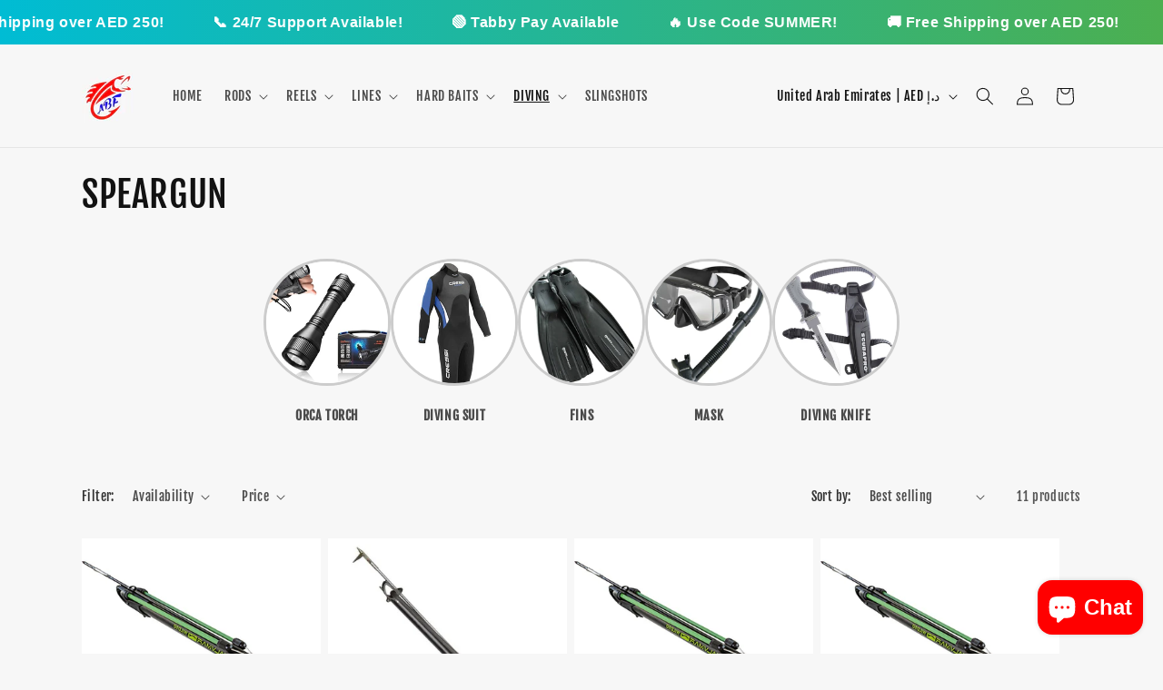

--- FILE ---
content_type: text/html; charset=utf-8
request_url: https://www.albaharfishing.ae/collections/speargun
body_size: 28393
content:
<!doctype html>
<html class="no-js" lang="en">
  <head>
    <meta charset="utf-8">
    <meta http-equiv="X-UA-Compatible" content="IE=edge">
    <meta name="viewport" content="width=device-width,initial-scale=1">
    <meta name="theme-color" content="">
    <link rel="canonical" href="https://www.albaharfishing.ae/collections/speargun"><link rel="icon" type="image/png" href="//www.albaharfishing.ae/cdn/shop/files/cfc64706-b6d9-42bd-9ea7-d44395c8d622.jpg?crop=center&height=32&v=1754231941&width=32"><link rel="preconnect" href="https://fonts.shopifycdn.com" crossorigin><title>
      SPEARGUN
 &ndash; AL BAHAR FISHING</title>

    

    

<meta property="og:site_name" content="AL BAHAR FISHING">
<meta property="og:url" content="https://www.albaharfishing.ae/collections/speargun">
<meta property="og:title" content="SPEARGUN">
<meta property="og:type" content="website">
<meta property="og:description" content="&quot;Discover top-quality fishing tools at Al Bahar Fishing. Gear up for your next adventure in the UAE!&quot;"><meta property="og:image" content="http://www.albaharfishing.ae/cdn/shop/collections/f49e3e573d42e02b7cb6e875e67c83bd.jpg?v=1754312336">
  <meta property="og:image:secure_url" content="https://www.albaharfishing.ae/cdn/shop/collections/f49e3e573d42e02b7cb6e875e67c83bd.jpg?v=1754312336">
  <meta property="og:image:width" content="736">
  <meta property="og:image:height" content="1039"><meta name="twitter:card" content="summary_large_image">
<meta name="twitter:title" content="SPEARGUN">
<meta name="twitter:description" content="&quot;Discover top-quality fishing tools at Al Bahar Fishing. Gear up for your next adventure in the UAE!&quot;">


    <script src="//www.albaharfishing.ae/cdn/shop/t/10/assets/constants.js?v=58251544750838685771757246367" defer="defer"></script>
    <script src="//www.albaharfishing.ae/cdn/shop/t/10/assets/pubsub.js?v=158357773527763999511757246377" defer="defer"></script>
    <script src="//www.albaharfishing.ae/cdn/shop/t/10/assets/global.js?v=37284204640041572741757246369" defer="defer"></script><script>window.performance && window.performance.mark && window.performance.mark('shopify.content_for_header.start');</script><meta name="google-site-verification" content="Tup1nUugol31_96StfT3za04uIsHeRxlnjD8L1jSiug">
<meta id="shopify-digital-wallet" name="shopify-digital-wallet" content="/62996414625/digital_wallets/dialog">
<link rel="alternate" type="application/atom+xml" title="Feed" href="/collections/speargun.atom" />
<link rel="alternate" type="application/json+oembed" href="https://www.albaharfishing.ae/collections/speargun.oembed">
<script async="async" src="/checkouts/internal/preloads.js?locale=en-AE"></script>
<script id="shopify-features" type="application/json">{"accessToken":"678a789a644d43c8428e83e46739f88d","betas":["rich-media-storefront-analytics"],"domain":"www.albaharfishing.ae","predictiveSearch":true,"shopId":62996414625,"locale":"en"}</script>
<script>var Shopify = Shopify || {};
Shopify.shop = "c4cb86-2.myshopify.com";
Shopify.locale = "en";
Shopify.currency = {"active":"AED","rate":"1.0"};
Shopify.country = "AE";
Shopify.theme = {"name":"Copy of Main Website","id":141104087201,"schema_name":"Dawn","schema_version":"13.0.0","theme_store_id":887,"role":"main"};
Shopify.theme.handle = "null";
Shopify.theme.style = {"id":null,"handle":null};
Shopify.cdnHost = "www.albaharfishing.ae/cdn";
Shopify.routes = Shopify.routes || {};
Shopify.routes.root = "/";</script>
<script type="module">!function(o){(o.Shopify=o.Shopify||{}).modules=!0}(window);</script>
<script>!function(o){function n(){var o=[];function n(){o.push(Array.prototype.slice.apply(arguments))}return n.q=o,n}var t=o.Shopify=o.Shopify||{};t.loadFeatures=n(),t.autoloadFeatures=n()}(window);</script>
<script id="shop-js-analytics" type="application/json">{"pageType":"collection"}</script>
<script defer="defer" async type="module" src="//www.albaharfishing.ae/cdn/shopifycloud/shop-js/modules/v2/client.init-shop-cart-sync_BT-GjEfc.en.esm.js"></script>
<script defer="defer" async type="module" src="//www.albaharfishing.ae/cdn/shopifycloud/shop-js/modules/v2/chunk.common_D58fp_Oc.esm.js"></script>
<script defer="defer" async type="module" src="//www.albaharfishing.ae/cdn/shopifycloud/shop-js/modules/v2/chunk.modal_xMitdFEc.esm.js"></script>
<script type="module">
  await import("//www.albaharfishing.ae/cdn/shopifycloud/shop-js/modules/v2/client.init-shop-cart-sync_BT-GjEfc.en.esm.js");
await import("//www.albaharfishing.ae/cdn/shopifycloud/shop-js/modules/v2/chunk.common_D58fp_Oc.esm.js");
await import("//www.albaharfishing.ae/cdn/shopifycloud/shop-js/modules/v2/chunk.modal_xMitdFEc.esm.js");

  window.Shopify.SignInWithShop?.initShopCartSync?.({"fedCMEnabled":true,"windoidEnabled":true});

</script>
<script>(function() {
  var isLoaded = false;
  function asyncLoad() {
    if (isLoaded) return;
    isLoaded = true;
    var urls = ["https:\/\/www.lobuybtn.com\/public\/script?shop=c4cb86-2.myshopify.com"];
    for (var i = 0; i < urls.length; i++) {
      var s = document.createElement('script');
      s.type = 'text/javascript';
      s.async = true;
      s.src = urls[i];
      var x = document.getElementsByTagName('script')[0];
      x.parentNode.insertBefore(s, x);
    }
  };
  if(window.attachEvent) {
    window.attachEvent('onload', asyncLoad);
  } else {
    window.addEventListener('load', asyncLoad, false);
  }
})();</script>
<script id="__st">var __st={"a":62996414625,"offset":14400,"reqid":"51bbf070-948a-4276-b965-278605c1185a-1769386049","pageurl":"www.albaharfishing.ae\/collections\/speargun","u":"9e2c72837566","p":"collection","rtyp":"collection","rid":300606324897};</script>
<script>window.ShopifyPaypalV4VisibilityTracking = true;</script>
<script id="captcha-bootstrap">!function(){'use strict';const t='contact',e='account',n='new_comment',o=[[t,t],['blogs',n],['comments',n],[t,'customer']],c=[[e,'customer_login'],[e,'guest_login'],[e,'recover_customer_password'],[e,'create_customer']],r=t=>t.map((([t,e])=>`form[action*='/${t}']:not([data-nocaptcha='true']) input[name='form_type'][value='${e}']`)).join(','),a=t=>()=>t?[...document.querySelectorAll(t)].map((t=>t.form)):[];function s(){const t=[...o],e=r(t);return a(e)}const i='password',u='form_key',d=['recaptcha-v3-token','g-recaptcha-response','h-captcha-response',i],f=()=>{try{return window.sessionStorage}catch{return}},m='__shopify_v',_=t=>t.elements[u];function p(t,e,n=!1){try{const o=window.sessionStorage,c=JSON.parse(o.getItem(e)),{data:r}=function(t){const{data:e,action:n}=t;return t[m]||n?{data:e,action:n}:{data:t,action:n}}(c);for(const[e,n]of Object.entries(r))t.elements[e]&&(t.elements[e].value=n);n&&o.removeItem(e)}catch(o){console.error('form repopulation failed',{error:o})}}const l='form_type',E='cptcha';function T(t){t.dataset[E]=!0}const w=window,h=w.document,L='Shopify',v='ce_forms',y='captcha';let A=!1;((t,e)=>{const n=(g='f06e6c50-85a8-45c8-87d0-21a2b65856fe',I='https://cdn.shopify.com/shopifycloud/storefront-forms-hcaptcha/ce_storefront_forms_captcha_hcaptcha.v1.5.2.iife.js',D={infoText:'Protected by hCaptcha',privacyText:'Privacy',termsText:'Terms'},(t,e,n)=>{const o=w[L][v],c=o.bindForm;if(c)return c(t,g,e,D).then(n);var r;o.q.push([[t,g,e,D],n]),r=I,A||(h.body.append(Object.assign(h.createElement('script'),{id:'captcha-provider',async:!0,src:r})),A=!0)});var g,I,D;w[L]=w[L]||{},w[L][v]=w[L][v]||{},w[L][v].q=[],w[L][y]=w[L][y]||{},w[L][y].protect=function(t,e){n(t,void 0,e),T(t)},Object.freeze(w[L][y]),function(t,e,n,w,h,L){const[v,y,A,g]=function(t,e,n){const i=e?o:[],u=t?c:[],d=[...i,...u],f=r(d),m=r(i),_=r(d.filter((([t,e])=>n.includes(e))));return[a(f),a(m),a(_),s()]}(w,h,L),I=t=>{const e=t.target;return e instanceof HTMLFormElement?e:e&&e.form},D=t=>v().includes(t);t.addEventListener('submit',(t=>{const e=I(t);if(!e)return;const n=D(e)&&!e.dataset.hcaptchaBound&&!e.dataset.recaptchaBound,o=_(e),c=g().includes(e)&&(!o||!o.value);(n||c)&&t.preventDefault(),c&&!n&&(function(t){try{if(!f())return;!function(t){const e=f();if(!e)return;const n=_(t);if(!n)return;const o=n.value;o&&e.removeItem(o)}(t);const e=Array.from(Array(32),(()=>Math.random().toString(36)[2])).join('');!function(t,e){_(t)||t.append(Object.assign(document.createElement('input'),{type:'hidden',name:u})),t.elements[u].value=e}(t,e),function(t,e){const n=f();if(!n)return;const o=[...t.querySelectorAll(`input[type='${i}']`)].map((({name:t})=>t)),c=[...d,...o],r={};for(const[a,s]of new FormData(t).entries())c.includes(a)||(r[a]=s);n.setItem(e,JSON.stringify({[m]:1,action:t.action,data:r}))}(t,e)}catch(e){console.error('failed to persist form',e)}}(e),e.submit())}));const S=(t,e)=>{t&&!t.dataset[E]&&(n(t,e.some((e=>e===t))),T(t))};for(const o of['focusin','change'])t.addEventListener(o,(t=>{const e=I(t);D(e)&&S(e,y())}));const B=e.get('form_key'),M=e.get(l),P=B&&M;t.addEventListener('DOMContentLoaded',(()=>{const t=y();if(P)for(const e of t)e.elements[l].value===M&&p(e,B);[...new Set([...A(),...v().filter((t=>'true'===t.dataset.shopifyCaptcha))])].forEach((e=>S(e,t)))}))}(h,new URLSearchParams(w.location.search),n,t,e,['guest_login'])})(!0,!0)}();</script>
<script integrity="sha256-4kQ18oKyAcykRKYeNunJcIwy7WH5gtpwJnB7kiuLZ1E=" data-source-attribution="shopify.loadfeatures" defer="defer" src="//www.albaharfishing.ae/cdn/shopifycloud/storefront/assets/storefront/load_feature-a0a9edcb.js" crossorigin="anonymous"></script>
<script data-source-attribution="shopify.dynamic_checkout.dynamic.init">var Shopify=Shopify||{};Shopify.PaymentButton=Shopify.PaymentButton||{isStorefrontPortableWallets:!0,init:function(){window.Shopify.PaymentButton.init=function(){};var t=document.createElement("script");t.src="https://www.albaharfishing.ae/cdn/shopifycloud/portable-wallets/latest/portable-wallets.en.js",t.type="module",document.head.appendChild(t)}};
</script>
<script data-source-attribution="shopify.dynamic_checkout.buyer_consent">
  function portableWalletsHideBuyerConsent(e){var t=document.getElementById("shopify-buyer-consent"),n=document.getElementById("shopify-subscription-policy-button");t&&n&&(t.classList.add("hidden"),t.setAttribute("aria-hidden","true"),n.removeEventListener("click",e))}function portableWalletsShowBuyerConsent(e){var t=document.getElementById("shopify-buyer-consent"),n=document.getElementById("shopify-subscription-policy-button");t&&n&&(t.classList.remove("hidden"),t.removeAttribute("aria-hidden"),n.addEventListener("click",e))}window.Shopify?.PaymentButton&&(window.Shopify.PaymentButton.hideBuyerConsent=portableWalletsHideBuyerConsent,window.Shopify.PaymentButton.showBuyerConsent=portableWalletsShowBuyerConsent);
</script>
<script data-source-attribution="shopify.dynamic_checkout.cart.bootstrap">document.addEventListener("DOMContentLoaded",(function(){function t(){return document.querySelector("shopify-accelerated-checkout-cart, shopify-accelerated-checkout")}if(t())Shopify.PaymentButton.init();else{new MutationObserver((function(e,n){t()&&(Shopify.PaymentButton.init(),n.disconnect())})).observe(document.body,{childList:!0,subtree:!0})}}));
</script>
<script id="sections-script" data-sections="header" defer="defer" src="//www.albaharfishing.ae/cdn/shop/t/10/compiled_assets/scripts.js?v=1628"></script>
<script>window.performance && window.performance.mark && window.performance.mark('shopify.content_for_header.end');</script>


    <style data-shopify>
      @font-face {
  font-family: "Fjalla One";
  font-weight: 400;
  font-style: normal;
  font-display: swap;
  src: url("//www.albaharfishing.ae/cdn/fonts/fjalla_one/fjallaone_n4.262edaf1abaf5ed669f7ecd26fc3e24707a0ad85.woff2") format("woff2"),
       url("//www.albaharfishing.ae/cdn/fonts/fjalla_one/fjallaone_n4.f67f40342efd2b34cae019d50b4b5c4da6fc5da7.woff") format("woff");
}

      
      
      
      @font-face {
  font-family: "Fjalla One";
  font-weight: 400;
  font-style: normal;
  font-display: swap;
  src: url("//www.albaharfishing.ae/cdn/fonts/fjalla_one/fjallaone_n4.262edaf1abaf5ed669f7ecd26fc3e24707a0ad85.woff2") format("woff2"),
       url("//www.albaharfishing.ae/cdn/fonts/fjalla_one/fjallaone_n4.f67f40342efd2b34cae019d50b4b5c4da6fc5da7.woff") format("woff");
}


      
        :root,
        .color-background-1 {
          --color-background: 247,247,247;
        
          --gradient-background: #f7f7f7;
        

        

        --color-foreground: 18,18,18;
        --color-background-contrast: 183,183,183;
        --color-shadow: 18,18,18;
        --color-button: 18,18,18;
        --color-button-text: 255,255,255;
        --color-secondary-button: 247,247,247;
        --color-secondary-button-text: 18,18,18;
        --color-link: 18,18,18;
        --color-badge-foreground: 18,18,18;
        --color-badge-background: 247,247,247;
        --color-badge-border: 18,18,18;
        --payment-terms-background-color: rgb(247 247 247);
      }
      
        
        .color-background-2 {
          --color-background: 243,243,243;
        
          --gradient-background: #f3f3f3;
        

        

        --color-foreground: 18,18,18;
        --color-background-contrast: 179,179,179;
        --color-shadow: 18,18,18;
        --color-button: 18,18,18;
        --color-button-text: 243,243,243;
        --color-secondary-button: 243,243,243;
        --color-secondary-button-text: 18,18,18;
        --color-link: 18,18,18;
        --color-badge-foreground: 18,18,18;
        --color-badge-background: 243,243,243;
        --color-badge-border: 18,18,18;
        --payment-terms-background-color: rgb(243 243 243);
      }
      
        
        .color-inverse {
          --color-background: 36,40,51;
        
          --gradient-background: #242833;
        

        

        --color-foreground: 255,255,255;
        --color-background-contrast: 47,52,66;
        --color-shadow: 18,18,18;
        --color-button: 255,255,255;
        --color-button-text: 0,0,0;
        --color-secondary-button: 36,40,51;
        --color-secondary-button-text: 255,255,255;
        --color-link: 255,255,255;
        --color-badge-foreground: 255,255,255;
        --color-badge-background: 36,40,51;
        --color-badge-border: 255,255,255;
        --payment-terms-background-color: rgb(36 40 51);
      }
      
        
        .color-accent-1 {
          --color-background: 18,18,18;
        
          --gradient-background: #121212;
        

        

        --color-foreground: 255,255,255;
        --color-background-contrast: 146,146,146;
        --color-shadow: 18,18,18;
        --color-button: 255,255,255;
        --color-button-text: 18,18,18;
        --color-secondary-button: 18,18,18;
        --color-secondary-button-text: 255,255,255;
        --color-link: 255,255,255;
        --color-badge-foreground: 255,255,255;
        --color-badge-background: 18,18,18;
        --color-badge-border: 255,255,255;
        --payment-terms-background-color: rgb(18 18 18);
      }
      
        
        .color-accent-2 {
          --color-background: 51,79,180;
        
          --gradient-background: #334fb4;
        

        

        --color-foreground: 255,255,255;
        --color-background-contrast: 23,35,81;
        --color-shadow: 18,18,18;
        --color-button: 255,255,255;
        --color-button-text: 51,79,180;
        --color-secondary-button: 51,79,180;
        --color-secondary-button-text: 255,255,255;
        --color-link: 255,255,255;
        --color-badge-foreground: 255,255,255;
        --color-badge-background: 51,79,180;
        --color-badge-border: 255,255,255;
        --payment-terms-background-color: rgb(51 79 180);
      }
      

      body, .color-background-1, .color-background-2, .color-inverse, .color-accent-1, .color-accent-2 {
        color: rgba(var(--color-foreground), 0.75);
        background-color: rgb(var(--color-background));
      }

      :root {
        --font-body-family: "Fjalla One", sans-serif;
        --font-body-style: normal;
        --font-body-weight: 400;
        --font-body-weight-bold: 700;

        --font-heading-family: "Fjalla One", sans-serif;
        --font-heading-style: normal;
        --font-heading-weight: 400;

        --font-body-scale: 1.0;
        --font-heading-scale: 1.0;

        --media-padding: px;
        --media-border-opacity: 0.05;
        --media-border-width: 1px;
        --media-radius: 0px;
        --media-shadow-opacity: 0.0;
        --media-shadow-horizontal-offset: 0px;
        --media-shadow-vertical-offset: 4px;
        --media-shadow-blur-radius: 5px;
        --media-shadow-visible: 0;

        --page-width: 120rem;
        --page-width-margin: 0rem;

        --product-card-image-padding: 0.0rem;
        --product-card-corner-radius: 0.0rem;
        --product-card-text-alignment: left;
        --product-card-border-width: 0.0rem;
        --product-card-border-opacity: 0.1;
        --product-card-shadow-opacity: 0.0;
        --product-card-shadow-visible: 0;
        --product-card-shadow-horizontal-offset: 0.0rem;
        --product-card-shadow-vertical-offset: 0.4rem;
        --product-card-shadow-blur-radius: 0.5rem;

        --collection-card-image-padding: 0.0rem;
        --collection-card-corner-radius: 0.0rem;
        --collection-card-text-alignment: left;
        --collection-card-border-width: 0.0rem;
        --collection-card-border-opacity: 0.1;
        --collection-card-shadow-opacity: 0.0;
        --collection-card-shadow-visible: 0;
        --collection-card-shadow-horizontal-offset: 0.0rem;
        --collection-card-shadow-vertical-offset: 0.4rem;
        --collection-card-shadow-blur-radius: 0.5rem;

        --blog-card-image-padding: 0.0rem;
        --blog-card-corner-radius: 0.0rem;
        --blog-card-text-alignment: left;
        --blog-card-border-width: 0.0rem;
        --blog-card-border-opacity: 0.1;
        --blog-card-shadow-opacity: 0.0;
        --blog-card-shadow-visible: 0;
        --blog-card-shadow-horizontal-offset: 0.0rem;
        --blog-card-shadow-vertical-offset: 0.4rem;
        --blog-card-shadow-blur-radius: 0.5rem;

        --badge-corner-radius: 4.0rem;

        --popup-border-width: 1px;
        --popup-border-opacity: 0.1;
        --popup-corner-radius: 0px;
        --popup-shadow-opacity: 0.05;
        --popup-shadow-horizontal-offset: 0px;
        --popup-shadow-vertical-offset: 4px;
        --popup-shadow-blur-radius: 5px;

        --drawer-border-width: 1px;
        --drawer-border-opacity: 0.1;
        --drawer-shadow-opacity: 0.0;
        --drawer-shadow-horizontal-offset: 0px;
        --drawer-shadow-vertical-offset: 4px;
        --drawer-shadow-blur-radius: 5px;

        --spacing-sections-desktop: 0px;
        --spacing-sections-mobile: 0px;

        --grid-desktop-vertical-spacing: 8px;
        --grid-desktop-horizontal-spacing: 8px;
        --grid-mobile-vertical-spacing: 4px;
        --grid-mobile-horizontal-spacing: 4px;

        --text-boxes-border-opacity: 0.1;
        --text-boxes-border-width: 0px;
        --text-boxes-radius: 0px;
        --text-boxes-shadow-opacity: 0.0;
        --text-boxes-shadow-visible: 0;
        --text-boxes-shadow-horizontal-offset: 0px;
        --text-boxes-shadow-vertical-offset: 4px;
        --text-boxes-shadow-blur-radius: 5px;

        --buttons-radius: 0px;
        --buttons-radius-outset: 0px;
        --buttons-border-width: 1px;
        --buttons-border-opacity: 1.0;
        --buttons-shadow-opacity: 0.0;
        --buttons-shadow-visible: 0;
        --buttons-shadow-horizontal-offset: 0px;
        --buttons-shadow-vertical-offset: 4px;
        --buttons-shadow-blur-radius: 5px;
        --buttons-border-offset: 0px;

        --inputs-radius: 0px;
        --inputs-border-width: 1px;
        --inputs-border-opacity: 0.55;
        --inputs-shadow-opacity: 0.0;
        --inputs-shadow-horizontal-offset: 0px;
        --inputs-margin-offset: 0px;
        --inputs-shadow-vertical-offset: 4px;
        --inputs-shadow-blur-radius: 5px;
        --inputs-radius-outset: 0px;

        --variant-pills-radius: 40px;
        --variant-pills-border-width: 1px;
        --variant-pills-border-opacity: 0.55;
        --variant-pills-shadow-opacity: 0.0;
        --variant-pills-shadow-horizontal-offset: 0px;
        --variant-pills-shadow-vertical-offset: 4px;
        --variant-pills-shadow-blur-radius: 5px;
      }

      *,
      *::before,
      *::after {
        box-sizing: inherit;
      }

      html {
        box-sizing: border-box;
        font-size: calc(var(--font-body-scale) * 62.5%);
        height: 100%;
      }

      body {
        display: grid;
        grid-template-rows: auto auto 1fr auto;
        grid-template-columns: 100%;
        min-height: 100%;
        margin: 0;
        font-size: 1.5rem;
        letter-spacing: 0.06rem;
        line-height: calc(1 + 0.8 / var(--font-body-scale));
        font-family: var(--font-body-family);
        font-style: var(--font-body-style);
        font-weight: var(--font-body-weight);
      }

      @media screen and (min-width: 750px) {
        body {
          font-size: 1.6rem;
        }
      }
    </style>

    <link href="//www.albaharfishing.ae/cdn/shop/t/10/assets/base.css?v=18225726619467685391757246344" rel="stylesheet" type="text/css" media="all" />
<link rel="preload" as="font" href="//www.albaharfishing.ae/cdn/fonts/fjalla_one/fjallaone_n4.262edaf1abaf5ed669f7ecd26fc3e24707a0ad85.woff2" type="font/woff2" crossorigin><link rel="preload" as="font" href="//www.albaharfishing.ae/cdn/fonts/fjalla_one/fjallaone_n4.262edaf1abaf5ed669f7ecd26fc3e24707a0ad85.woff2" type="font/woff2" crossorigin><link href="//www.albaharfishing.ae/cdn/shop/t/10/assets/component-localization-form.css?v=155603600527820746741757246356" rel="stylesheet" type="text/css" media="all" />
      <script src="//www.albaharfishing.ae/cdn/shop/t/10/assets/localization-form.js?v=169565320306168926741757246371" defer="defer"></script><link
        rel="stylesheet"
        href="//www.albaharfishing.ae/cdn/shop/t/10/assets/component-predictive-search.css?v=118923337488134913561757246360"
        media="print"
        onload="this.media='all'"
      ><script>
      document.documentElement.className = document.documentElement.className.replace('no-js', 'js');
      if (Shopify.designMode) {
        document.documentElement.classList.add('shopify-design-mode');
      }
    </script><script src="//www.albaharfishing.ae/cdn/shop/t/10/assets/predictive-search.js?v=162273246065392412141757246375" defer="defer"></script><!-- iOS Safari home-screen icon -->
<link rel="apple-touch-icon" sizes="180x180" href="https://cdn.shopify.com/s/files/1/0629/9641/4625/files/ipad.png?v=1757246956">
<meta name="apple-mobile-web-app-title" content="Albahar">
<meta name="apple-mobile-web-app-capable" content="yes">

<!-- Android/Chromium manifest -->
<link rel="manifest" href="//www.albaharfishing.ae/cdn/shop/t/10/assets/manifest.webmanifest?v=170591763638982347291757247430">
<meta name="theme-color" content="#111111">

<script src="https://cdn.shopify.com/extensions/e8878072-2f6b-4e89-8082-94b04320908d/inbox-1254/assets/inbox-chat-loader.js" type="text/javascript" defer="defer"></script>
<link href="https://monorail-edge.shopifysvc.com" rel="dns-prefetch">
<script>(function(){if ("sendBeacon" in navigator && "performance" in window) {try {var session_token_from_headers = performance.getEntriesByType('navigation')[0].serverTiming.find(x => x.name == '_s').description;} catch {var session_token_from_headers = undefined;}var session_cookie_matches = document.cookie.match(/_shopify_s=([^;]*)/);var session_token_from_cookie = session_cookie_matches && session_cookie_matches.length === 2 ? session_cookie_matches[1] : "";var session_token = session_token_from_headers || session_token_from_cookie || "";function handle_abandonment_event(e) {var entries = performance.getEntries().filter(function(entry) {return /monorail-edge.shopifysvc.com/.test(entry.name);});if (!window.abandonment_tracked && entries.length === 0) {window.abandonment_tracked = true;var currentMs = Date.now();var navigation_start = performance.timing.navigationStart;var payload = {shop_id: 62996414625,url: window.location.href,navigation_start,duration: currentMs - navigation_start,session_token,page_type: "collection"};window.navigator.sendBeacon("https://monorail-edge.shopifysvc.com/v1/produce", JSON.stringify({schema_id: "online_store_buyer_site_abandonment/1.1",payload: payload,metadata: {event_created_at_ms: currentMs,event_sent_at_ms: currentMs}}));}}window.addEventListener('pagehide', handle_abandonment_event);}}());</script>
<script id="web-pixels-manager-setup">(function e(e,d,r,n,o){if(void 0===o&&(o={}),!Boolean(null===(a=null===(i=window.Shopify)||void 0===i?void 0:i.analytics)||void 0===a?void 0:a.replayQueue)){var i,a;window.Shopify=window.Shopify||{};var t=window.Shopify;t.analytics=t.analytics||{};var s=t.analytics;s.replayQueue=[],s.publish=function(e,d,r){return s.replayQueue.push([e,d,r]),!0};try{self.performance.mark("wpm:start")}catch(e){}var l=function(){var e={modern:/Edge?\/(1{2}[4-9]|1[2-9]\d|[2-9]\d{2}|\d{4,})\.\d+(\.\d+|)|Firefox\/(1{2}[4-9]|1[2-9]\d|[2-9]\d{2}|\d{4,})\.\d+(\.\d+|)|Chrom(ium|e)\/(9{2}|\d{3,})\.\d+(\.\d+|)|(Maci|X1{2}).+ Version\/(15\.\d+|(1[6-9]|[2-9]\d|\d{3,})\.\d+)([,.]\d+|)( \(\w+\)|)( Mobile\/\w+|) Safari\/|Chrome.+OPR\/(9{2}|\d{3,})\.\d+\.\d+|(CPU[ +]OS|iPhone[ +]OS|CPU[ +]iPhone|CPU IPhone OS|CPU iPad OS)[ +]+(15[._]\d+|(1[6-9]|[2-9]\d|\d{3,})[._]\d+)([._]\d+|)|Android:?[ /-](13[3-9]|1[4-9]\d|[2-9]\d{2}|\d{4,})(\.\d+|)(\.\d+|)|Android.+Firefox\/(13[5-9]|1[4-9]\d|[2-9]\d{2}|\d{4,})\.\d+(\.\d+|)|Android.+Chrom(ium|e)\/(13[3-9]|1[4-9]\d|[2-9]\d{2}|\d{4,})\.\d+(\.\d+|)|SamsungBrowser\/([2-9]\d|\d{3,})\.\d+/,legacy:/Edge?\/(1[6-9]|[2-9]\d|\d{3,})\.\d+(\.\d+|)|Firefox\/(5[4-9]|[6-9]\d|\d{3,})\.\d+(\.\d+|)|Chrom(ium|e)\/(5[1-9]|[6-9]\d|\d{3,})\.\d+(\.\d+|)([\d.]+$|.*Safari\/(?![\d.]+ Edge\/[\d.]+$))|(Maci|X1{2}).+ Version\/(10\.\d+|(1[1-9]|[2-9]\d|\d{3,})\.\d+)([,.]\d+|)( \(\w+\)|)( Mobile\/\w+|) Safari\/|Chrome.+OPR\/(3[89]|[4-9]\d|\d{3,})\.\d+\.\d+|(CPU[ +]OS|iPhone[ +]OS|CPU[ +]iPhone|CPU IPhone OS|CPU iPad OS)[ +]+(10[._]\d+|(1[1-9]|[2-9]\d|\d{3,})[._]\d+)([._]\d+|)|Android:?[ /-](13[3-9]|1[4-9]\d|[2-9]\d{2}|\d{4,})(\.\d+|)(\.\d+|)|Mobile Safari.+OPR\/([89]\d|\d{3,})\.\d+\.\d+|Android.+Firefox\/(13[5-9]|1[4-9]\d|[2-9]\d{2}|\d{4,})\.\d+(\.\d+|)|Android.+Chrom(ium|e)\/(13[3-9]|1[4-9]\d|[2-9]\d{2}|\d{4,})\.\d+(\.\d+|)|Android.+(UC? ?Browser|UCWEB|U3)[ /]?(15\.([5-9]|\d{2,})|(1[6-9]|[2-9]\d|\d{3,})\.\d+)\.\d+|SamsungBrowser\/(5\.\d+|([6-9]|\d{2,})\.\d+)|Android.+MQ{2}Browser\/(14(\.(9|\d{2,})|)|(1[5-9]|[2-9]\d|\d{3,})(\.\d+|))(\.\d+|)|K[Aa][Ii]OS\/(3\.\d+|([4-9]|\d{2,})\.\d+)(\.\d+|)/},d=e.modern,r=e.legacy,n=navigator.userAgent;return n.match(d)?"modern":n.match(r)?"legacy":"unknown"}(),u="modern"===l?"modern":"legacy",c=(null!=n?n:{modern:"",legacy:""})[u],f=function(e){return[e.baseUrl,"/wpm","/b",e.hashVersion,"modern"===e.buildTarget?"m":"l",".js"].join("")}({baseUrl:d,hashVersion:r,buildTarget:u}),m=function(e){var d=e.version,r=e.bundleTarget,n=e.surface,o=e.pageUrl,i=e.monorailEndpoint;return{emit:function(e){var a=e.status,t=e.errorMsg,s=(new Date).getTime(),l=JSON.stringify({metadata:{event_sent_at_ms:s},events:[{schema_id:"web_pixels_manager_load/3.1",payload:{version:d,bundle_target:r,page_url:o,status:a,surface:n,error_msg:t},metadata:{event_created_at_ms:s}}]});if(!i)return console&&console.warn&&console.warn("[Web Pixels Manager] No Monorail endpoint provided, skipping logging."),!1;try{return self.navigator.sendBeacon.bind(self.navigator)(i,l)}catch(e){}var u=new XMLHttpRequest;try{return u.open("POST",i,!0),u.setRequestHeader("Content-Type","text/plain"),u.send(l),!0}catch(e){return console&&console.warn&&console.warn("[Web Pixels Manager] Got an unhandled error while logging to Monorail."),!1}}}}({version:r,bundleTarget:l,surface:e.surface,pageUrl:self.location.href,monorailEndpoint:e.monorailEndpoint});try{o.browserTarget=l,function(e){var d=e.src,r=e.async,n=void 0===r||r,o=e.onload,i=e.onerror,a=e.sri,t=e.scriptDataAttributes,s=void 0===t?{}:t,l=document.createElement("script"),u=document.querySelector("head"),c=document.querySelector("body");if(l.async=n,l.src=d,a&&(l.integrity=a,l.crossOrigin="anonymous"),s)for(var f in s)if(Object.prototype.hasOwnProperty.call(s,f))try{l.dataset[f]=s[f]}catch(e){}if(o&&l.addEventListener("load",o),i&&l.addEventListener("error",i),u)u.appendChild(l);else{if(!c)throw new Error("Did not find a head or body element to append the script");c.appendChild(l)}}({src:f,async:!0,onload:function(){if(!function(){var e,d;return Boolean(null===(d=null===(e=window.Shopify)||void 0===e?void 0:e.analytics)||void 0===d?void 0:d.initialized)}()){var d=window.webPixelsManager.init(e)||void 0;if(d){var r=window.Shopify.analytics;r.replayQueue.forEach((function(e){var r=e[0],n=e[1],o=e[2];d.publishCustomEvent(r,n,o)})),r.replayQueue=[],r.publish=d.publishCustomEvent,r.visitor=d.visitor,r.initialized=!0}}},onerror:function(){return m.emit({status:"failed",errorMsg:"".concat(f," has failed to load")})},sri:function(e){var d=/^sha384-[A-Za-z0-9+/=]+$/;return"string"==typeof e&&d.test(e)}(c)?c:"",scriptDataAttributes:o}),m.emit({status:"loading"})}catch(e){m.emit({status:"failed",errorMsg:(null==e?void 0:e.message)||"Unknown error"})}}})({shopId: 62996414625,storefrontBaseUrl: "https://www.albaharfishing.ae",extensionsBaseUrl: "https://extensions.shopifycdn.com/cdn/shopifycloud/web-pixels-manager",monorailEndpoint: "https://monorail-edge.shopifysvc.com/unstable/produce_batch",surface: "storefront-renderer",enabledBetaFlags: ["2dca8a86"],webPixelsConfigList: [{"id":"703824033","configuration":"{\"config\":\"{\\\"google_tag_ids\\\":[\\\"G-5FSQSZQWFT\\\",\\\"GT-WBLRM6DZ\\\"],\\\"target_country\\\":\\\"AE\\\",\\\"gtag_events\\\":[{\\\"type\\\":\\\"search\\\",\\\"action_label\\\":\\\"G-5FSQSZQWFT\\\"},{\\\"type\\\":\\\"begin_checkout\\\",\\\"action_label\\\":\\\"G-5FSQSZQWFT\\\"},{\\\"type\\\":\\\"view_item\\\",\\\"action_label\\\":[\\\"G-5FSQSZQWFT\\\",\\\"MC-TMD6L2W9N6\\\"]},{\\\"type\\\":\\\"purchase\\\",\\\"action_label\\\":[\\\"G-5FSQSZQWFT\\\",\\\"MC-TMD6L2W9N6\\\"]},{\\\"type\\\":\\\"page_view\\\",\\\"action_label\\\":[\\\"G-5FSQSZQWFT\\\",\\\"MC-TMD6L2W9N6\\\"]},{\\\"type\\\":\\\"add_payment_info\\\",\\\"action_label\\\":\\\"G-5FSQSZQWFT\\\"},{\\\"type\\\":\\\"add_to_cart\\\",\\\"action_label\\\":\\\"G-5FSQSZQWFT\\\"}],\\\"enable_monitoring_mode\\\":false}\"}","eventPayloadVersion":"v1","runtimeContext":"OPEN","scriptVersion":"b2a88bafab3e21179ed38636efcd8a93","type":"APP","apiClientId":1780363,"privacyPurposes":[],"dataSharingAdjustments":{"protectedCustomerApprovalScopes":["read_customer_address","read_customer_email","read_customer_name","read_customer_personal_data","read_customer_phone"]}},{"id":"461439137","configuration":"{\"pixelCode\":\"CN1Q833C77UAAN6GHEO0\"}","eventPayloadVersion":"v1","runtimeContext":"STRICT","scriptVersion":"22e92c2ad45662f435e4801458fb78cc","type":"APP","apiClientId":4383523,"privacyPurposes":["ANALYTICS","MARKETING","SALE_OF_DATA"],"dataSharingAdjustments":{"protectedCustomerApprovalScopes":["read_customer_address","read_customer_email","read_customer_name","read_customer_personal_data","read_customer_phone"]}},{"id":"244875425","configuration":"{\"pixel_id\":\"778246770604993\",\"pixel_type\":\"facebook_pixel\",\"metaapp_system_user_token\":\"-\"}","eventPayloadVersion":"v1","runtimeContext":"OPEN","scriptVersion":"ca16bc87fe92b6042fbaa3acc2fbdaa6","type":"APP","apiClientId":2329312,"privacyPurposes":["ANALYTICS","MARKETING","SALE_OF_DATA"],"dataSharingAdjustments":{"protectedCustomerApprovalScopes":["read_customer_address","read_customer_email","read_customer_name","read_customer_personal_data","read_customer_phone"]}},{"id":"shopify-app-pixel","configuration":"{}","eventPayloadVersion":"v1","runtimeContext":"STRICT","scriptVersion":"0450","apiClientId":"shopify-pixel","type":"APP","privacyPurposes":["ANALYTICS","MARKETING"]},{"id":"shopify-custom-pixel","eventPayloadVersion":"v1","runtimeContext":"LAX","scriptVersion":"0450","apiClientId":"shopify-pixel","type":"CUSTOM","privacyPurposes":["ANALYTICS","MARKETING"]}],isMerchantRequest: false,initData: {"shop":{"name":"AL BAHAR FISHING","paymentSettings":{"currencyCode":"AED"},"myshopifyDomain":"c4cb86-2.myshopify.com","countryCode":"AE","storefrontUrl":"https:\/\/www.albaharfishing.ae"},"customer":null,"cart":null,"checkout":null,"productVariants":[],"purchasingCompany":null},},"https://www.albaharfishing.ae/cdn","fcfee988w5aeb613cpc8e4bc33m6693e112",{"modern":"","legacy":""},{"shopId":"62996414625","storefrontBaseUrl":"https:\/\/www.albaharfishing.ae","extensionBaseUrl":"https:\/\/extensions.shopifycdn.com\/cdn\/shopifycloud\/web-pixels-manager","surface":"storefront-renderer","enabledBetaFlags":"[\"2dca8a86\"]","isMerchantRequest":"false","hashVersion":"fcfee988w5aeb613cpc8e4bc33m6693e112","publish":"custom","events":"[[\"page_viewed\",{}],[\"collection_viewed\",{\"collection\":{\"id\":\"300606324897\",\"title\":\"SPEARGUN\",\"productVariants\":[{\"price\":{\"amount\":439.0,\"currencyCode\":\"AED\"},\"product\":{\"title\":\"Salvimar Wild Pro Speargun 75\",\"vendor\":\"AL BAHAR FISHING\",\"id\":\"8219914076321\",\"untranslatedTitle\":\"Salvimar Wild Pro Speargun 75\",\"url\":\"\/products\/salvimar-wild-pro-speargun-50-copy-1\",\"type\":\"\"},\"id\":\"44895573016737\",\"image\":{\"src\":\"\/\/www.albaharfishing.ae\/cdn\/shop\/files\/Salvimar_Wild_Pro_Speargun_75_1.webp?v=1744094722\"},\"sku\":null,\"title\":\"75\",\"untranslatedTitle\":\"75\"},{\"price\":{\"amount\":420.0,\"currencyCode\":\"AED\"},\"product\":{\"title\":\"Mares Sniper Alpha Spearfishing Speargun\",\"vendor\":\"AL BAHAR\",\"id\":\"7860758675617\",\"untranslatedTitle\":\"Mares Sniper Alpha Spearfishing Speargun\",\"url\":\"\/products\/mares-sniper-alpha-spearfishing-speargun\",\"type\":\"\"},\"id\":\"43762940379297\",\"image\":{\"src\":\"\/\/www.albaharfishing.ae\/cdn\/shop\/files\/Mares_Sniper_Alpha_Spearfishing_Speargun_1.webp?v=1744093528\"},\"sku\":\"\",\"title\":\"45\",\"untranslatedTitle\":\"45\"},{\"price\":{\"amount\":429.0,\"currencyCode\":\"AED\"},\"product\":{\"title\":\"Salvimar Wild Pro  Speargun 60\",\"vendor\":\"AL BAHAR FISHING\",\"id\":\"8219913978017\",\"untranslatedTitle\":\"Salvimar Wild Pro  Speargun 60\",\"url\":\"\/products\/salvimar-wild-pro-speargun-50-copy\",\"type\":\"\"},\"id\":\"44895572459681\",\"image\":{\"src\":\"\/\/www.albaharfishing.ae\/cdn\/shop\/files\/Salvimar_Wild_Pro_Speargun_60_1.webp?v=1744094945\"},\"sku\":null,\"title\":\"60\",\"untranslatedTitle\":\"60\"},{\"price\":{\"amount\":399.0,\"currencyCode\":\"AED\"},\"product\":{\"title\":\"Salvimar Wild Pro  Speargun 40\",\"vendor\":\"AL BAHAR FISHING\",\"id\":\"8070179651745\",\"untranslatedTitle\":\"Salvimar Wild Pro  Speargun 40\",\"url\":\"\/products\/salvimar-wild-pro-sling-spearfishing-gun\",\"type\":\"\"},\"id\":\"44427985354913\",\"image\":{\"src\":\"\/\/www.albaharfishing.ae\/cdn\/shop\/files\/Salvimar_Wild_Pro_Speargun_40_1.webp?v=1744096199\"},\"sku\":\"\",\"title\":\"40\",\"untranslatedTitle\":\"40\"},{\"price\":{\"amount\":1349.0,\"currencyCode\":\"AED\"},\"product\":{\"title\":\"MARES VIPER PRO 75\",\"vendor\":\"AL BAHAR FISHING\",\"id\":\"8260222189729\",\"untranslatedTitle\":\"MARES VIPER PRO 75\",\"url\":\"\/products\/mares-viper-pro-ds-90-copy\",\"type\":\"\"},\"id\":\"45031344013473\",\"image\":{\"src\":\"\/\/www.albaharfishing.ae\/cdn\/shop\/files\/MARES_VIPER_PRO_DS_1.webp?v=1744096399\"},\"sku\":null,\"title\":\"90\",\"untranslatedTitle\":\"90\"},{\"price\":{\"amount\":479.0,\"currencyCode\":\"AED\"},\"product\":{\"title\":\"Mares Spear Guns Sniper Ps 55Cm\",\"vendor\":\"AL BAHAR FISHING\",\"id\":\"8219914502305\",\"untranslatedTitle\":\"Mares Spear Guns Sniper Ps 55Cm\",\"url\":\"\/products\/mares-spear-guns-sniper-ps-55cm\",\"type\":\"\"},\"id\":\"44895574917281\",\"image\":{\"src\":\"\/\/www.albaharfishing.ae\/cdn\/shop\/files\/sniper-alpha-1.webp?v=1743954825\"},\"sku\":\"\",\"title\":\"Default Title\",\"untranslatedTitle\":\"Default Title\"},{\"price\":{\"amount\":599.0,\"currencyCode\":\"AED\"},\"product\":{\"title\":\"SALVIMAR PREDATHOR ROCK 55\",\"vendor\":\"AL BAHAR FISHING\",\"id\":\"8219914305697\",\"untranslatedTitle\":\"SALVIMAR PREDATHOR ROCK 55\",\"url\":\"\/products\/salvimar-predathor-rock-55\",\"type\":\"\"},\"id\":\"44895574163617\",\"image\":{\"src\":\"\/\/www.albaharfishing.ae\/cdn\/shop\/files\/SALVIMAR_PREDATHOR_ROCK_55.webp?v=1744094138\"},\"sku\":\"\",\"title\":\"Default Title\",\"untranslatedTitle\":\"Default Title\"},{\"price\":{\"amount\":419.0,\"currencyCode\":\"AED\"},\"product\":{\"title\":\"Salvimar Wild Pro  Speargun 50\",\"vendor\":\"AL BAHAR FISHING\",\"id\":\"8219913519265\",\"untranslatedTitle\":\"Salvimar Wild Pro  Speargun 50\",\"url\":\"\/products\/salvimar-wild-pro-sling-spearfishing-copy\",\"type\":\"\"},\"id\":\"44895570722977\",\"image\":{\"src\":\"\/\/www.albaharfishing.ae\/cdn\/shop\/files\/Salvimar_Wild_Pro_Speargun_50_1.webp?v=1744095078\"},\"sku\":\"\",\"title\":\"50\",\"untranslatedTitle\":\"50\"},{\"price\":{\"amount\":899.0,\"currencyCode\":\"AED\"},\"product\":{\"title\":\"Mares SpearGun Viper Pro 75Cm\",\"vendor\":\"AL BAHAR FISHING\",\"id\":\"8219913355425\",\"untranslatedTitle\":\"Mares SpearGun Viper Pro 75Cm\",\"url\":\"\/products\/mares-speargun-viper-pro-75cm\",\"type\":\"\"},\"id\":\"44895570002081\",\"image\":{\"src\":\"\/\/www.albaharfishing.ae\/cdn\/shop\/files\/Mares_SpearGun_Viper_Pro_75Cm_1.webp?v=1744095794\"},\"sku\":\"\",\"title\":\"Default Title\",\"untranslatedTitle\":\"Default Title\"},{\"price\":{\"amount\":1399.0,\"currencyCode\":\"AED\"},\"product\":{\"title\":\"MARES VIPER PRO DS 90\",\"vendor\":\"AL BAHAR FISHING\",\"id\":\"8070173556897\",\"untranslatedTitle\":\"MARES VIPER PRO DS 90\",\"url\":\"\/products\/viper-pro-ds\",\"type\":\"\"},\"id\":\"44427963728033\",\"image\":{\"src\":\"\/\/www.albaharfishing.ae\/cdn\/shop\/files\/MARES_VIPER_PRO_DS_1.webp?v=1744096399\"},\"sku\":\"\",\"title\":\"90\",\"untranslatedTitle\":\"90\"},{\"price\":{\"amount\":699.0,\"currencyCode\":\"AED\"},\"product\":{\"title\":\"Mares Sten Mini Speargun for Scuba Diving and Spearfishing\",\"vendor\":\"AL BAHAR\",\"id\":\"7860765393057\",\"untranslatedTitle\":\"Mares Sten Mini Speargun for Scuba Diving and Spearfishing\",\"url\":\"\/products\/mares-sten-mini-58-w-power-adjustment-speargun-for-scuba-diving-and-spearfishing\",\"type\":\"\"},\"id\":\"43762952372385\",\"image\":{\"src\":\"\/\/www.albaharfishing.ae\/cdn\/shop\/files\/Mares_Sten_Mini_Speargun_for_Scuba_Diving_and_Spearfishing.webp?v=1755363000\"},\"sku\":\"\",\"title\":\"58\",\"untranslatedTitle\":\"58\"}]}}]]"});</script><script>
  window.ShopifyAnalytics = window.ShopifyAnalytics || {};
  window.ShopifyAnalytics.meta = window.ShopifyAnalytics.meta || {};
  window.ShopifyAnalytics.meta.currency = 'AED';
  var meta = {"products":[{"id":8219914076321,"gid":"gid:\/\/shopify\/Product\/8219914076321","vendor":"AL BAHAR FISHING","type":"","handle":"salvimar-wild-pro-speargun-50-copy-1","variants":[{"id":44895573016737,"price":43900,"name":"Salvimar Wild Pro Speargun 75 - 75","public_title":"75","sku":null}],"remote":false},{"id":7860758675617,"gid":"gid:\/\/shopify\/Product\/7860758675617","vendor":"AL BAHAR","type":"","handle":"mares-sniper-alpha-spearfishing-speargun","variants":[{"id":43762940379297,"price":42000,"name":"Mares Sniper Alpha Spearfishing Speargun - 45","public_title":"45","sku":""},{"id":43762940510369,"price":47900,"name":"Mares Sniper Alpha Spearfishing Speargun - 55","public_title":"55","sku":""}],"remote":false},{"id":8219913978017,"gid":"gid:\/\/shopify\/Product\/8219913978017","vendor":"AL BAHAR FISHING","type":"","handle":"salvimar-wild-pro-speargun-50-copy","variants":[{"id":44895572459681,"price":42900,"name":"Salvimar Wild Pro  Speargun 60 - 60","public_title":"60","sku":null}],"remote":false},{"id":8070179651745,"gid":"gid:\/\/shopify\/Product\/8070179651745","vendor":"AL BAHAR FISHING","type":"","handle":"salvimar-wild-pro-sling-spearfishing-gun","variants":[{"id":44427985354913,"price":39900,"name":"Salvimar Wild Pro  Speargun 40 - 40","public_title":"40","sku":""}],"remote":false},{"id":8260222189729,"gid":"gid:\/\/shopify\/Product\/8260222189729","vendor":"AL BAHAR FISHING","type":"","handle":"mares-viper-pro-ds-90-copy","variants":[{"id":45031344013473,"price":134900,"name":"MARES VIPER PRO 75 - 90","public_title":"90","sku":null}],"remote":false},{"id":8219914502305,"gid":"gid:\/\/shopify\/Product\/8219914502305","vendor":"AL BAHAR FISHING","type":"","handle":"mares-spear-guns-sniper-ps-55cm","variants":[{"id":44895574917281,"price":47900,"name":"Mares Spear Guns Sniper Ps 55Cm","public_title":null,"sku":""}],"remote":false},{"id":8219914305697,"gid":"gid:\/\/shopify\/Product\/8219914305697","vendor":"AL BAHAR FISHING","type":"","handle":"salvimar-predathor-rock-55","variants":[{"id":44895574163617,"price":59900,"name":"SALVIMAR PREDATHOR ROCK 55","public_title":null,"sku":""}],"remote":false},{"id":8219913519265,"gid":"gid:\/\/shopify\/Product\/8219913519265","vendor":"AL BAHAR FISHING","type":"","handle":"salvimar-wild-pro-sling-spearfishing-copy","variants":[{"id":44895570722977,"price":41900,"name":"Salvimar Wild Pro  Speargun 50 - 50","public_title":"50","sku":""}],"remote":false},{"id":8219913355425,"gid":"gid:\/\/shopify\/Product\/8219913355425","vendor":"AL BAHAR FISHING","type":"","handle":"mares-speargun-viper-pro-75cm","variants":[{"id":44895570002081,"price":89900,"name":"Mares SpearGun Viper Pro 75Cm","public_title":null,"sku":""}],"remote":false},{"id":8070173556897,"gid":"gid:\/\/shopify\/Product\/8070173556897","vendor":"AL BAHAR FISHING","type":"","handle":"viper-pro-ds","variants":[{"id":44427963728033,"price":139900,"name":"MARES VIPER PRO DS 90 - 90","public_title":"90","sku":""}],"remote":false},{"id":7860765393057,"gid":"gid:\/\/shopify\/Product\/7860765393057","vendor":"AL BAHAR","type":"","handle":"mares-sten-mini-58-w-power-adjustment-speargun-for-scuba-diving-and-spearfishing","variants":[{"id":43762952372385,"price":69900,"name":"Mares Sten Mini Speargun for Scuba Diving and Spearfishing - 58","public_title":"58","sku":""}],"remote":false}],"page":{"pageType":"collection","resourceType":"collection","resourceId":300606324897,"requestId":"51bbf070-948a-4276-b965-278605c1185a-1769386049"}};
  for (var attr in meta) {
    window.ShopifyAnalytics.meta[attr] = meta[attr];
  }
</script>
<script class="analytics">
  (function () {
    var customDocumentWrite = function(content) {
      var jquery = null;

      if (window.jQuery) {
        jquery = window.jQuery;
      } else if (window.Checkout && window.Checkout.$) {
        jquery = window.Checkout.$;
      }

      if (jquery) {
        jquery('body').append(content);
      }
    };

    var hasLoggedConversion = function(token) {
      if (token) {
        return document.cookie.indexOf('loggedConversion=' + token) !== -1;
      }
      return false;
    }

    var setCookieIfConversion = function(token) {
      if (token) {
        var twoMonthsFromNow = new Date(Date.now());
        twoMonthsFromNow.setMonth(twoMonthsFromNow.getMonth() + 2);

        document.cookie = 'loggedConversion=' + token + '; expires=' + twoMonthsFromNow;
      }
    }

    var trekkie = window.ShopifyAnalytics.lib = window.trekkie = window.trekkie || [];
    if (trekkie.integrations) {
      return;
    }
    trekkie.methods = [
      'identify',
      'page',
      'ready',
      'track',
      'trackForm',
      'trackLink'
    ];
    trekkie.factory = function(method) {
      return function() {
        var args = Array.prototype.slice.call(arguments);
        args.unshift(method);
        trekkie.push(args);
        return trekkie;
      };
    };
    for (var i = 0; i < trekkie.methods.length; i++) {
      var key = trekkie.methods[i];
      trekkie[key] = trekkie.factory(key);
    }
    trekkie.load = function(config) {
      trekkie.config = config || {};
      trekkie.config.initialDocumentCookie = document.cookie;
      var first = document.getElementsByTagName('script')[0];
      var script = document.createElement('script');
      script.type = 'text/javascript';
      script.onerror = function(e) {
        var scriptFallback = document.createElement('script');
        scriptFallback.type = 'text/javascript';
        scriptFallback.onerror = function(error) {
                var Monorail = {
      produce: function produce(monorailDomain, schemaId, payload) {
        var currentMs = new Date().getTime();
        var event = {
          schema_id: schemaId,
          payload: payload,
          metadata: {
            event_created_at_ms: currentMs,
            event_sent_at_ms: currentMs
          }
        };
        return Monorail.sendRequest("https://" + monorailDomain + "/v1/produce", JSON.stringify(event));
      },
      sendRequest: function sendRequest(endpointUrl, payload) {
        // Try the sendBeacon API
        if (window && window.navigator && typeof window.navigator.sendBeacon === 'function' && typeof window.Blob === 'function' && !Monorail.isIos12()) {
          var blobData = new window.Blob([payload], {
            type: 'text/plain'
          });

          if (window.navigator.sendBeacon(endpointUrl, blobData)) {
            return true;
          } // sendBeacon was not successful

        } // XHR beacon

        var xhr = new XMLHttpRequest();

        try {
          xhr.open('POST', endpointUrl);
          xhr.setRequestHeader('Content-Type', 'text/plain');
          xhr.send(payload);
        } catch (e) {
          console.log(e);
        }

        return false;
      },
      isIos12: function isIos12() {
        return window.navigator.userAgent.lastIndexOf('iPhone; CPU iPhone OS 12_') !== -1 || window.navigator.userAgent.lastIndexOf('iPad; CPU OS 12_') !== -1;
      }
    };
    Monorail.produce('monorail-edge.shopifysvc.com',
      'trekkie_storefront_load_errors/1.1',
      {shop_id: 62996414625,
      theme_id: 141104087201,
      app_name: "storefront",
      context_url: window.location.href,
      source_url: "//www.albaharfishing.ae/cdn/s/trekkie.storefront.8d95595f799fbf7e1d32231b9a28fd43b70c67d3.min.js"});

        };
        scriptFallback.async = true;
        scriptFallback.src = '//www.albaharfishing.ae/cdn/s/trekkie.storefront.8d95595f799fbf7e1d32231b9a28fd43b70c67d3.min.js';
        first.parentNode.insertBefore(scriptFallback, first);
      };
      script.async = true;
      script.src = '//www.albaharfishing.ae/cdn/s/trekkie.storefront.8d95595f799fbf7e1d32231b9a28fd43b70c67d3.min.js';
      first.parentNode.insertBefore(script, first);
    };
    trekkie.load(
      {"Trekkie":{"appName":"storefront","development":false,"defaultAttributes":{"shopId":62996414625,"isMerchantRequest":null,"themeId":141104087201,"themeCityHash":"9669074207288855354","contentLanguage":"en","currency":"AED","eventMetadataId":"7c526059-1d12-486b-9eed-b3fac9eddfd2"},"isServerSideCookieWritingEnabled":true,"monorailRegion":"shop_domain","enabledBetaFlags":["65f19447"]},"Session Attribution":{},"S2S":{"facebookCapiEnabled":true,"source":"trekkie-storefront-renderer","apiClientId":580111}}
    );

    var loaded = false;
    trekkie.ready(function() {
      if (loaded) return;
      loaded = true;

      window.ShopifyAnalytics.lib = window.trekkie;

      var originalDocumentWrite = document.write;
      document.write = customDocumentWrite;
      try { window.ShopifyAnalytics.merchantGoogleAnalytics.call(this); } catch(error) {};
      document.write = originalDocumentWrite;

      window.ShopifyAnalytics.lib.page(null,{"pageType":"collection","resourceType":"collection","resourceId":300606324897,"requestId":"51bbf070-948a-4276-b965-278605c1185a-1769386049","shopifyEmitted":true});

      var match = window.location.pathname.match(/checkouts\/(.+)\/(thank_you|post_purchase)/)
      var token = match? match[1]: undefined;
      if (!hasLoggedConversion(token)) {
        setCookieIfConversion(token);
        window.ShopifyAnalytics.lib.track("Viewed Product Category",{"currency":"AED","category":"Collection: speargun","collectionName":"speargun","collectionId":300606324897,"nonInteraction":true},undefined,undefined,{"shopifyEmitted":true});
      }
    });


        var eventsListenerScript = document.createElement('script');
        eventsListenerScript.async = true;
        eventsListenerScript.src = "//www.albaharfishing.ae/cdn/shopifycloud/storefront/assets/shop_events_listener-3da45d37.js";
        document.getElementsByTagName('head')[0].appendChild(eventsListenerScript);

})();</script>
<script
  defer
  src="https://www.albaharfishing.ae/cdn/shopifycloud/perf-kit/shopify-perf-kit-3.0.4.min.js"
  data-application="storefront-renderer"
  data-shop-id="62996414625"
  data-render-region="gcp-us-central1"
  data-page-type="collection"
  data-theme-instance-id="141104087201"
  data-theme-name="Dawn"
  data-theme-version="13.0.0"
  data-monorail-region="shop_domain"
  data-resource-timing-sampling-rate="10"
  data-shs="true"
  data-shs-beacon="true"
  data-shs-export-with-fetch="true"
  data-shs-logs-sample-rate="1"
  data-shs-beacon-endpoint="https://www.albaharfishing.ae/api/collect"
></script>
</head>

  <body class="gradient animate--hover-3d-lift">
    <a class="skip-to-content-link button visually-hidden" href="#MainContent">
      Skip to content
    </a><!-- BEGIN sections: header-group -->
<div id="shopify-section-sections--17896002093217__announcement_marquee_ew6kUr" class="shopify-section shopify-section-group-header-group"><style>
.announcement-marquee-wrapper {
  background: linear-gradient(to right, #00bcd4, #4caf50);
  overflow: hidden;
  white-space: nowrap;
  padding-top: 10px;
  padding-bottom: 10px;
}

.announcement-marquee-track {
  display: inline-block;
  animation: scroll-left 15s linear infinite;
  white-space: nowrap;
}

.marquee-item {
  display: inline-block;
  margin-right: 50px;
  font-size: 16px;
  font-weight: 600;
  color: #ffffff;
  font-family: 'Helvetica Neue', sans-serif;
}

@keyframes scroll-left {
  0% {
    transform: translateX(0%);
  }
  100% {
    transform: translateX(-50%);
  }
}
</style>

<div class="announcement-marquee-wrapper">
  <div class="announcement-marquee-track">
    
    
      <span class="marquee-item">🔥 Use Code SUMMER! </span>
    
      <span class="marquee-item"> 🚚 Free Shipping over AED 250! </span>
    
      <span class="marquee-item"> 📞 24/7 Support Available! </span>
    
      <span class="marquee-item"> 🟢 Tabby Pay Available</span>
    
    
      <span class="marquee-item">🔥 Use Code SUMMER! </span>
    
      <span class="marquee-item"> 🚚 Free Shipping over AED 250! </span>
    
      <span class="marquee-item"> 📞 24/7 Support Available! </span>
    
      <span class="marquee-item"> 🟢 Tabby Pay Available</span>
    
  </div>
</div>

</div><div id="shopify-section-sections--17896002093217__header" class="shopify-section shopify-section-group-header-group section-header"><link rel="stylesheet" href="//www.albaharfishing.ae/cdn/shop/t/10/assets/component-list-menu.css?v=151968516119678728991757246354" media="print" onload="this.media='all'">
<link rel="stylesheet" href="//www.albaharfishing.ae/cdn/shop/t/10/assets/component-search.css?v=165164710990765432851757246362" media="print" onload="this.media='all'">
<link rel="stylesheet" href="//www.albaharfishing.ae/cdn/shop/t/10/assets/component-menu-drawer.css?v=85170387104997277661757246357" media="print" onload="this.media='all'">
<link rel="stylesheet" href="//www.albaharfishing.ae/cdn/shop/t/10/assets/component-cart-notification.css?v=54116361853792938221757246349" media="print" onload="this.media='all'">
<link rel="stylesheet" href="//www.albaharfishing.ae/cdn/shop/t/10/assets/component-cart-items.css?v=136978088507021421401757246349" media="print" onload="this.media='all'"><link rel="stylesheet" href="//www.albaharfishing.ae/cdn/shop/t/10/assets/component-price.css?v=70172745017360139101757246360" media="print" onload="this.media='all'"><noscript><link href="//www.albaharfishing.ae/cdn/shop/t/10/assets/component-list-menu.css?v=151968516119678728991757246354" rel="stylesheet" type="text/css" media="all" /></noscript>
<noscript><link href="//www.albaharfishing.ae/cdn/shop/t/10/assets/component-search.css?v=165164710990765432851757246362" rel="stylesheet" type="text/css" media="all" /></noscript>
<noscript><link href="//www.albaharfishing.ae/cdn/shop/t/10/assets/component-menu-drawer.css?v=85170387104997277661757246357" rel="stylesheet" type="text/css" media="all" /></noscript>
<noscript><link href="//www.albaharfishing.ae/cdn/shop/t/10/assets/component-cart-notification.css?v=54116361853792938221757246349" rel="stylesheet" type="text/css" media="all" /></noscript>
<noscript><link href="//www.albaharfishing.ae/cdn/shop/t/10/assets/component-cart-items.css?v=136978088507021421401757246349" rel="stylesheet" type="text/css" media="all" /></noscript>

<style>
  header-drawer {
    justify-self: start;
    margin-left: -1.2rem;
  }@media screen and (min-width: 990px) {
      header-drawer {
        display: none;
      }
    }.menu-drawer-container {
    display: flex;
  }

  .list-menu {
    list-style: none;
    padding: 0;
    margin: 0;
  }

  .list-menu--inline {
    display: inline-flex;
    flex-wrap: wrap;
  }

  summary.list-menu__item {
    padding-right: 2.7rem;
  }

  .list-menu__item {
    display: flex;
    align-items: center;
    line-height: calc(1 + 0.3 / var(--font-body-scale));
  }

  .list-menu__item--link {
    text-decoration: none;
    padding-bottom: 1rem;
    padding-top: 1rem;
    line-height: calc(1 + 0.8 / var(--font-body-scale));
  }

  @media screen and (min-width: 750px) {
    .list-menu__item--link {
      padding-bottom: 0.5rem;
      padding-top: 0.5rem;
    }
  }
</style><style data-shopify>.header {
    padding: 10px 3rem 10px 3rem;
  }

  .section-header {
    position: sticky; /* This is for fixing a Safari z-index issue. PR #2147 */
    margin-bottom: 0px;
  }

  @media screen and (min-width: 750px) {
    .section-header {
      margin-bottom: 0px;
    }
  }

  @media screen and (min-width: 990px) {
    .header {
      padding-top: 20px;
      padding-bottom: 20px;
    }
  }</style><script src="//www.albaharfishing.ae/cdn/shop/t/10/assets/details-disclosure.js?v=13653116266235556501757246368" defer="defer"></script>
<script src="//www.albaharfishing.ae/cdn/shop/t/10/assets/details-modal.js?v=25581673532751508451757246369" defer="defer"></script>
<script src="//www.albaharfishing.ae/cdn/shop/t/10/assets/cart-notification.js?v=133508293167896966491757246345" defer="defer"></script>
<script src="//www.albaharfishing.ae/cdn/shop/t/10/assets/search-form.js?v=133129549252120666541757246381" defer="defer"></script><svg xmlns="http://www.w3.org/2000/svg" class="hidden">
  <symbol id="icon-search" viewbox="0 0 18 19" fill="none">
    <path fill-rule="evenodd" clip-rule="evenodd" d="M11.03 11.68A5.784 5.784 0 112.85 3.5a5.784 5.784 0 018.18 8.18zm.26 1.12a6.78 6.78 0 11.72-.7l5.4 5.4a.5.5 0 11-.71.7l-5.41-5.4z" fill="currentColor"/>
  </symbol>

  <symbol id="icon-reset" class="icon icon-close"  fill="none" viewBox="0 0 18 18" stroke="currentColor">
    <circle r="8.5" cy="9" cx="9" stroke-opacity="0.2"/>
    <path d="M6.82972 6.82915L1.17193 1.17097" stroke-linecap="round" stroke-linejoin="round" transform="translate(5 5)"/>
    <path d="M1.22896 6.88502L6.77288 1.11523" stroke-linecap="round" stroke-linejoin="round" transform="translate(5 5)"/>
  </symbol>

  <symbol id="icon-close" class="icon icon-close" fill="none" viewBox="0 0 18 17">
    <path d="M.865 15.978a.5.5 0 00.707.707l7.433-7.431 7.579 7.282a.501.501 0 00.846-.37.5.5 0 00-.153-.351L9.712 8.546l7.417-7.416a.5.5 0 10-.707-.708L8.991 7.853 1.413.573a.5.5 0 10-.693.72l7.563 7.268-7.418 7.417z" fill="currentColor">
  </symbol>
</svg><sticky-header data-sticky-type="always" class="header-wrapper color-background-1 gradient header-wrapper--border-bottom"><header class="header header--middle-left header--mobile-center page-width header--has-menu header--has-social header--has-account header--has-localizations">

<header-drawer data-breakpoint="tablet">
  <details id="Details-menu-drawer-container" class="menu-drawer-container">
    <summary
      class="header__icon header__icon--menu header__icon--summary link focus-inset"
      aria-label="Menu"
    >
      <span>
        <svg
  xmlns="http://www.w3.org/2000/svg"
  aria-hidden="true"
  focusable="false"
  class="icon icon-hamburger"
  fill="none"
  viewBox="0 0 18 16"
>
  <path d="M1 .5a.5.5 0 100 1h15.71a.5.5 0 000-1H1zM.5 8a.5.5 0 01.5-.5h15.71a.5.5 0 010 1H1A.5.5 0 01.5 8zm0 7a.5.5 0 01.5-.5h15.71a.5.5 0 010 1H1a.5.5 0 01-.5-.5z" fill="currentColor">
</svg>

        <svg
  xmlns="http://www.w3.org/2000/svg"
  aria-hidden="true"
  focusable="false"
  class="icon icon-close"
  fill="none"
  viewBox="0 0 18 17"
>
  <path d="M.865 15.978a.5.5 0 00.707.707l7.433-7.431 7.579 7.282a.501.501 0 00.846-.37.5.5 0 00-.153-.351L9.712 8.546l7.417-7.416a.5.5 0 10-.707-.708L8.991 7.853 1.413.573a.5.5 0 10-.693.72l7.563 7.268-7.418 7.417z" fill="currentColor">
</svg>

      </span>
    </summary>
    <div id="menu-drawer" class="gradient menu-drawer motion-reduce color-background-1">
      <div class="menu-drawer__inner-container">
        <div class="menu-drawer__navigation-container">
          <nav class="menu-drawer__navigation">
            <ul class="menu-drawer__menu has-submenu list-menu" role="list"><li><a
                      id="HeaderDrawer-home"
                      href="/"
                      class="menu-drawer__menu-item list-menu__item link link--text focus-inset"
                      
                    >
                      HOME
                    </a></li><li><details id="Details-menu-drawer-menu-item-2">
                      <summary
                        id="HeaderDrawer-rods"
                        class="menu-drawer__menu-item list-menu__item link link--text focus-inset"
                      >
                        RODS
                        <svg
  viewBox="0 0 14 10"
  fill="none"
  aria-hidden="true"
  focusable="false"
  class="icon icon-arrow"
  xmlns="http://www.w3.org/2000/svg"
>
  <path fill-rule="evenodd" clip-rule="evenodd" d="M8.537.808a.5.5 0 01.817-.162l4 4a.5.5 0 010 .708l-4 4a.5.5 0 11-.708-.708L11.793 5.5H1a.5.5 0 010-1h10.793L8.646 1.354a.5.5 0 01-.109-.546z" fill="currentColor">
</svg>

                        <svg aria-hidden="true" focusable="false" class="icon icon-caret" viewBox="0 0 10 6">
  <path fill-rule="evenodd" clip-rule="evenodd" d="M9.354.646a.5.5 0 00-.708 0L5 4.293 1.354.646a.5.5 0 00-.708.708l4 4a.5.5 0 00.708 0l4-4a.5.5 0 000-.708z" fill="currentColor">
</svg>

                      </summary>
                      <div
                        id="link-rods"
                        class="menu-drawer__submenu has-submenu gradient motion-reduce"
                        tabindex="-1"
                      >
                        <div class="menu-drawer__inner-submenu">
                          <button class="menu-drawer__close-button link link--text focus-inset" aria-expanded="true">
                            <svg
  viewBox="0 0 14 10"
  fill="none"
  aria-hidden="true"
  focusable="false"
  class="icon icon-arrow"
  xmlns="http://www.w3.org/2000/svg"
>
  <path fill-rule="evenodd" clip-rule="evenodd" d="M8.537.808a.5.5 0 01.817-.162l4 4a.5.5 0 010 .708l-4 4a.5.5 0 11-.708-.708L11.793 5.5H1a.5.5 0 010-1h10.793L8.646 1.354a.5.5 0 01-.109-.546z" fill="currentColor">
</svg>

                            RODS
                          </button>
                          <ul class="menu-drawer__menu list-menu" role="list" tabindex="-1"><li><a
                                    id="HeaderDrawer-rods-spinning-rod"
                                    href="/collections/spinning-rod"
                                    class="menu-drawer__menu-item link link--text list-menu__item focus-inset"
                                    
                                  >
                                    SPINNING ROD
                                  </a></li><li><a
                                    id="HeaderDrawer-rods-jigging-rod"
                                    href="/collections/jigging-rod-1"
                                    class="menu-drawer__menu-item link link--text list-menu__item focus-inset"
                                    
                                  >
                                    JIGGING ROD
                                  </a></li><li><a
                                    id="HeaderDrawer-rods-trolling-rod"
                                    href="/collections/trolling-rod-1"
                                    class="menu-drawer__menu-item link link--text list-menu__item focus-inset"
                                    
                                  >
                                    TROLLING ROD
                                  </a></li></ul>
                        </div>
                      </div>
                    </details></li><li><details id="Details-menu-drawer-menu-item-3">
                      <summary
                        id="HeaderDrawer-reels"
                        class="menu-drawer__menu-item list-menu__item link link--text focus-inset"
                      >
                        REELS
                        <svg
  viewBox="0 0 14 10"
  fill="none"
  aria-hidden="true"
  focusable="false"
  class="icon icon-arrow"
  xmlns="http://www.w3.org/2000/svg"
>
  <path fill-rule="evenodd" clip-rule="evenodd" d="M8.537.808a.5.5 0 01.817-.162l4 4a.5.5 0 010 .708l-4 4a.5.5 0 11-.708-.708L11.793 5.5H1a.5.5 0 010-1h10.793L8.646 1.354a.5.5 0 01-.109-.546z" fill="currentColor">
</svg>

                        <svg aria-hidden="true" focusable="false" class="icon icon-caret" viewBox="0 0 10 6">
  <path fill-rule="evenodd" clip-rule="evenodd" d="M9.354.646a.5.5 0 00-.708 0L5 4.293 1.354.646a.5.5 0 00-.708.708l4 4a.5.5 0 00.708 0l4-4a.5.5 0 000-.708z" fill="currentColor">
</svg>

                      </summary>
                      <div
                        id="link-reels"
                        class="menu-drawer__submenu has-submenu gradient motion-reduce"
                        tabindex="-1"
                      >
                        <div class="menu-drawer__inner-submenu">
                          <button class="menu-drawer__close-button link link--text focus-inset" aria-expanded="true">
                            <svg
  viewBox="0 0 14 10"
  fill="none"
  aria-hidden="true"
  focusable="false"
  class="icon icon-arrow"
  xmlns="http://www.w3.org/2000/svg"
>
  <path fill-rule="evenodd" clip-rule="evenodd" d="M8.537.808a.5.5 0 01.817-.162l4 4a.5.5 0 010 .708l-4 4a.5.5 0 11-.708-.708L11.793 5.5H1a.5.5 0 010-1h10.793L8.646 1.354a.5.5 0 01-.109-.546z" fill="currentColor">
</svg>

                            REELS
                          </button>
                          <ul class="menu-drawer__menu list-menu" role="list" tabindex="-1"><li><a
                                    id="HeaderDrawer-reels-spinning-reels"
                                    href="/collections/spinning-reels"
                                    class="menu-drawer__menu-item link link--text list-menu__item focus-inset"
                                    
                                  >
                                    SPINNING REELS
                                  </a></li><li><a
                                    id="HeaderDrawer-reels-trolling-reels"
                                    href="/collections/trolling-reels"
                                    class="menu-drawer__menu-item link link--text list-menu__item focus-inset"
                                    
                                  >
                                    TROLLING REELS
                                  </a></li><li><a
                                    id="HeaderDrawer-reels-jigging-overhead-reels"
                                    href="/collections/jigging-overhead-reels"
                                    class="menu-drawer__menu-item link link--text list-menu__item focus-inset"
                                    
                                  >
                                    JIGGING/OVERHEAD REELS
                                  </a></li><li><a
                                    id="HeaderDrawer-reels-baitcaster-reels"
                                    href="/collections/baitcaster-reels"
                                    class="menu-drawer__menu-item link link--text list-menu__item focus-inset"
                                    
                                  >
                                    BAITCASTER REELS
                                  </a></li></ul>
                        </div>
                      </div>
                    </details></li><li><details id="Details-menu-drawer-menu-item-4">
                      <summary
                        id="HeaderDrawer-lines"
                        class="menu-drawer__menu-item list-menu__item link link--text focus-inset"
                      >
                        LINES
                        <svg
  viewBox="0 0 14 10"
  fill="none"
  aria-hidden="true"
  focusable="false"
  class="icon icon-arrow"
  xmlns="http://www.w3.org/2000/svg"
>
  <path fill-rule="evenodd" clip-rule="evenodd" d="M8.537.808a.5.5 0 01.817-.162l4 4a.5.5 0 010 .708l-4 4a.5.5 0 11-.708-.708L11.793 5.5H1a.5.5 0 010-1h10.793L8.646 1.354a.5.5 0 01-.109-.546z" fill="currentColor">
</svg>

                        <svg aria-hidden="true" focusable="false" class="icon icon-caret" viewBox="0 0 10 6">
  <path fill-rule="evenodd" clip-rule="evenodd" d="M9.354.646a.5.5 0 00-.708 0L5 4.293 1.354.646a.5.5 0 00-.708.708l4 4a.5.5 0 00.708 0l4-4a.5.5 0 000-.708z" fill="currentColor">
</svg>

                      </summary>
                      <div
                        id="link-lines"
                        class="menu-drawer__submenu has-submenu gradient motion-reduce"
                        tabindex="-1"
                      >
                        <div class="menu-drawer__inner-submenu">
                          <button class="menu-drawer__close-button link link--text focus-inset" aria-expanded="true">
                            <svg
  viewBox="0 0 14 10"
  fill="none"
  aria-hidden="true"
  focusable="false"
  class="icon icon-arrow"
  xmlns="http://www.w3.org/2000/svg"
>
  <path fill-rule="evenodd" clip-rule="evenodd" d="M8.537.808a.5.5 0 01.817-.162l4 4a.5.5 0 010 .708l-4 4a.5.5 0 11-.708-.708L11.793 5.5H1a.5.5 0 010-1h10.793L8.646 1.354a.5.5 0 01-.109-.546z" fill="currentColor">
</svg>

                            LINES
                          </button>
                          <ul class="menu-drawer__menu list-menu" role="list" tabindex="-1"><li><a
                                    id="HeaderDrawer-lines-flurocarbon"
                                    href="/collections/fluorocarbon-1"
                                    class="menu-drawer__menu-item link link--text list-menu__item focus-inset"
                                    
                                  >
                                    FLUROCARBON
                                  </a></li><li><a
                                    id="HeaderDrawer-lines-braided"
                                    href="/collections/braided-1"
                                    class="menu-drawer__menu-item link link--text list-menu__item focus-inset"
                                    
                                  >
                                    BRAIDED
                                  </a></li><li><a
                                    id="HeaderDrawer-lines-nylon"
                                    href="/collections/fluorocarbon"
                                    class="menu-drawer__menu-item link link--text list-menu__item focus-inset"
                                    
                                  >
                                    NYLON
                                  </a></li></ul>
                        </div>
                      </div>
                    </details></li><li><details id="Details-menu-drawer-menu-item-5">
                      <summary
                        id="HeaderDrawer-hard-baits"
                        class="menu-drawer__menu-item list-menu__item link link--text focus-inset"
                      >
                        HARD BAITS
                        <svg
  viewBox="0 0 14 10"
  fill="none"
  aria-hidden="true"
  focusable="false"
  class="icon icon-arrow"
  xmlns="http://www.w3.org/2000/svg"
>
  <path fill-rule="evenodd" clip-rule="evenodd" d="M8.537.808a.5.5 0 01.817-.162l4 4a.5.5 0 010 .708l-4 4a.5.5 0 11-.708-.708L11.793 5.5H1a.5.5 0 010-1h10.793L8.646 1.354a.5.5 0 01-.109-.546z" fill="currentColor">
</svg>

                        <svg aria-hidden="true" focusable="false" class="icon icon-caret" viewBox="0 0 10 6">
  <path fill-rule="evenodd" clip-rule="evenodd" d="M9.354.646a.5.5 0 00-.708 0L5 4.293 1.354.646a.5.5 0 00-.708.708l4 4a.5.5 0 00.708 0l4-4a.5.5 0 000-.708z" fill="currentColor">
</svg>

                      </summary>
                      <div
                        id="link-hard-baits"
                        class="menu-drawer__submenu has-submenu gradient motion-reduce"
                        tabindex="-1"
                      >
                        <div class="menu-drawer__inner-submenu">
                          <button class="menu-drawer__close-button link link--text focus-inset" aria-expanded="true">
                            <svg
  viewBox="0 0 14 10"
  fill="none"
  aria-hidden="true"
  focusable="false"
  class="icon icon-arrow"
  xmlns="http://www.w3.org/2000/svg"
>
  <path fill-rule="evenodd" clip-rule="evenodd" d="M8.537.808a.5.5 0 01.817-.162l4 4a.5.5 0 010 .708l-4 4a.5.5 0 11-.708-.708L11.793 5.5H1a.5.5 0 010-1h10.793L8.646 1.354a.5.5 0 01-.109-.546z" fill="currentColor">
</svg>

                            HARD BAITS
                          </button>
                          <ul class="menu-drawer__menu list-menu" role="list" tabindex="-1"><li><a
                                    id="HeaderDrawer-hard-baits-lures"
                                    href="/collections/lures"
                                    class="menu-drawer__menu-item link link--text list-menu__item focus-inset"
                                    
                                  >
                                    LURES
                                  </a></li><li><a
                                    id="HeaderDrawer-hard-baits-jigs"
                                    href="/collections/jig"
                                    class="menu-drawer__menu-item link link--text list-menu__item focus-inset"
                                    
                                  >
                                    JIGS
                                  </a></li><li><a
                                    id="HeaderDrawer-hard-baits-sabiki"
                                    href="/collections/sabiki"
                                    class="menu-drawer__menu-item link link--text list-menu__item focus-inset"
                                    
                                  >
                                    SABIKI
                                  </a></li><li><a
                                    id="HeaderDrawer-hard-baits-shrimp"
                                    href="/collections/shrimp"
                                    class="menu-drawer__menu-item link link--text list-menu__item focus-inset"
                                    
                                  >
                                    SHRIMP
                                  </a></li></ul>
                        </div>
                      </div>
                    </details></li><li><details id="Details-menu-drawer-menu-item-6">
                      <summary
                        id="HeaderDrawer-diving"
                        class="menu-drawer__menu-item list-menu__item link link--text focus-inset menu-drawer__menu-item--active"
                      >
                        DIVING
                        <svg
  viewBox="0 0 14 10"
  fill="none"
  aria-hidden="true"
  focusable="false"
  class="icon icon-arrow"
  xmlns="http://www.w3.org/2000/svg"
>
  <path fill-rule="evenodd" clip-rule="evenodd" d="M8.537.808a.5.5 0 01.817-.162l4 4a.5.5 0 010 .708l-4 4a.5.5 0 11-.708-.708L11.793 5.5H1a.5.5 0 010-1h10.793L8.646 1.354a.5.5 0 01-.109-.546z" fill="currentColor">
</svg>

                        <svg aria-hidden="true" focusable="false" class="icon icon-caret" viewBox="0 0 10 6">
  <path fill-rule="evenodd" clip-rule="evenodd" d="M9.354.646a.5.5 0 00-.708 0L5 4.293 1.354.646a.5.5 0 00-.708.708l4 4a.5.5 0 00.708 0l4-4a.5.5 0 000-.708z" fill="currentColor">
</svg>

                      </summary>
                      <div
                        id="link-diving"
                        class="menu-drawer__submenu has-submenu gradient motion-reduce"
                        tabindex="-1"
                      >
                        <div class="menu-drawer__inner-submenu">
                          <button class="menu-drawer__close-button link link--text focus-inset" aria-expanded="true">
                            <svg
  viewBox="0 0 14 10"
  fill="none"
  aria-hidden="true"
  focusable="false"
  class="icon icon-arrow"
  xmlns="http://www.w3.org/2000/svg"
>
  <path fill-rule="evenodd" clip-rule="evenodd" d="M8.537.808a.5.5 0 01.817-.162l4 4a.5.5 0 010 .708l-4 4a.5.5 0 11-.708-.708L11.793 5.5H1a.5.5 0 010-1h10.793L8.646 1.354a.5.5 0 01-.109-.546z" fill="currentColor">
</svg>

                            DIVING
                          </button>
                          <ul class="menu-drawer__menu list-menu" role="list" tabindex="-1"><li><a
                                    id="HeaderDrawer-diving-orca-torch"
                                    href="/collections/orca-torch"
                                    class="menu-drawer__menu-item link link--text list-menu__item focus-inset"
                                    
                                  >
                                    ORCA TORCH
                                  </a></li><li><a
                                    id="HeaderDrawer-diving-mask"
                                    href="/collections/mask"
                                    class="menu-drawer__menu-item link link--text list-menu__item focus-inset"
                                    
                                  >
                                    MASK
                                  </a></li><li><a
                                    id="HeaderDrawer-diving-speargun"
                                    href="/collections/speargun"
                                    class="menu-drawer__menu-item link link--text list-menu__item focus-inset menu-drawer__menu-item--active"
                                    
                                      aria-current="page"
                                    
                                  >
                                    SPEARGUN
                                  </a></li><li><a
                                    id="HeaderDrawer-diving-fins"
                                    href="/collections/fins"
                                    class="menu-drawer__menu-item link link--text list-menu__item focus-inset"
                                    
                                  >
                                    FINS
                                  </a></li></ul>
                        </div>
                      </div>
                    </details></li><li><a
                      id="HeaderDrawer-slingshots"
                      href="/collections/slingshots"
                      class="menu-drawer__menu-item list-menu__item link link--text focus-inset"
                      
                    >
                      SLINGSHOTS
                    </a></li></ul>
          </nav>
          <div class="menu-drawer__utility-links"><a
                href="https://account.albaharfishing.ae?locale=en&region_country=AE"
                class="menu-drawer__account link focus-inset h5 medium-hide large-up-hide"
              >
                <svg
  xmlns="http://www.w3.org/2000/svg"
  aria-hidden="true"
  focusable="false"
  class="icon icon-account"
  fill="none"
  viewBox="0 0 18 19"
>
  <path fill-rule="evenodd" clip-rule="evenodd" d="M6 4.5a3 3 0 116 0 3 3 0 01-6 0zm3-4a4 4 0 100 8 4 4 0 000-8zm5.58 12.15c1.12.82 1.83 2.24 1.91 4.85H1.51c.08-2.6.79-4.03 1.9-4.85C4.66 11.75 6.5 11.5 9 11.5s4.35.26 5.58 1.15zM9 10.5c-2.5 0-4.65.24-6.17 1.35C1.27 12.98.5 14.93.5 18v.5h17V18c0-3.07-.77-5.02-2.33-6.15-1.52-1.1-3.67-1.35-6.17-1.35z" fill="currentColor">
</svg>

Log in</a><div class="menu-drawer__localization header-localization"><noscript><form method="post" action="/localization" id="HeaderCountryMobileFormNoScriptDrawer" accept-charset="UTF-8" class="localization-form" enctype="multipart/form-data"><input type="hidden" name="form_type" value="localization" /><input type="hidden" name="utf8" value="✓" /><input type="hidden" name="_method" value="put" /><input type="hidden" name="return_to" value="/collections/speargun" /><div class="localization-form__select">
                        <h2 class="visually-hidden" id="HeaderCountryMobileLabelNoScriptDrawer">
                          Country/region
                        </h2>
                        <select
                          class="localization-selector link"
                          name="country_code"
                          aria-labelledby="HeaderCountryMobileLabelNoScriptDrawer"
                        ><option
                              value="KW"
                            >
                              Kuwait (AED
                              د.إ)
                            </option><option
                              value="AE"
                                selected
                              
                            >
                              United Arab Emirates (AED
                              د.إ)
                            </option></select>
                        <svg aria-hidden="true" focusable="false" class="icon icon-caret" viewBox="0 0 10 6">
  <path fill-rule="evenodd" clip-rule="evenodd" d="M9.354.646a.5.5 0 00-.708 0L5 4.293 1.354.646a.5.5 0 00-.708.708l4 4a.5.5 0 00.708 0l4-4a.5.5 0 000-.708z" fill="currentColor">
</svg>

                      </div>
                      <button class="button button--tertiary">Update country/region</button></form></noscript>

                  <localization-form class="no-js-hidden"><form method="post" action="/localization" id="HeaderCountryMobileForm" accept-charset="UTF-8" class="localization-form" enctype="multipart/form-data"><input type="hidden" name="form_type" value="localization" /><input type="hidden" name="utf8" value="✓" /><input type="hidden" name="_method" value="put" /><input type="hidden" name="return_to" value="/collections/speargun" /><div>
                        <h2 class="visually-hidden" id="HeaderCountryMobileLabel">
                          Country/region
                        </h2>

<div class="disclosure">
  <button
    type="button"
    class="disclosure__button localization-form__select localization-selector link link--text caption-large"
    aria-expanded="false"
    aria-controls="HeaderCountryMobile-country-results"
    aria-describedby="HeaderCountryMobileLabel"
  >
    <span>United Arab Emirates |
      AED
      د.إ</span>
    <svg aria-hidden="true" focusable="false" class="icon icon-caret" viewBox="0 0 10 6">
  <path fill-rule="evenodd" clip-rule="evenodd" d="M9.354.646a.5.5 0 00-.708 0L5 4.293 1.354.646a.5.5 0 00-.708.708l4 4a.5.5 0 00.708 0l4-4a.5.5 0 000-.708z" fill="currentColor">
</svg>

  </button>
  <div class="disclosure__list-wrapper country-selector" hidden>
    <div class="country-filter country-filter--no-padding">
      
      <button
        class="country-selector__close-button button--small link"
        type="button"
        aria-label="Close"
      >
        <svg
  xmlns="http://www.w3.org/2000/svg"
  aria-hidden="true"
  focusable="false"
  class="icon icon-close"
  fill="none"
  viewBox="0 0 18 17"
>
  <path d="M.865 15.978a.5.5 0 00.707.707l7.433-7.431 7.579 7.282a.501.501 0 00.846-.37.5.5 0 00-.153-.351L9.712 8.546l7.417-7.416a.5.5 0 10-.707-.708L8.991 7.853 1.413.573a.5.5 0 10-.693.72l7.563 7.268-7.418 7.417z" fill="currentColor">
</svg>

      </button>
    </div>
    <div id="sr-country-search-results" class="visually-hidden" aria-live="polite"></div>
    <div
      class="disclosure__list country-selector__list"
      id="HeaderCountryMobile-country-results"
    >
      
      <ul role="list" class="list-unstyled countries"><li class="disclosure__item" tabindex="-1">
            <a
              class="link link--text disclosure__link caption-large focus-inset"
              href="#"
              
              data-value="KW"
              id="Kuwait"
            >
              <span
                
                  class="visibility-hidden"
                
              ><svg
  class="icon icon-checkmark"
  aria-hidden="true"
  focusable="false"
  xmlns="http://www.w3.org/2000/svg"
  viewBox="0 0 12 9"
  fill="none"
>
  <path fill-rule="evenodd" clip-rule="evenodd" d="M11.35.643a.5.5 0 01.006.707l-6.77 6.886a.5.5 0 01-.719-.006L.638 4.845a.5.5 0 11.724-.69l2.872 3.011 6.41-6.517a.5.5 0 01.707-.006h-.001z" fill="currentColor"/>
</svg>
</span>
              <span class="country">Kuwait</span>
              <span class="localization-form__currency motion-reduce hidden">
                AED
                د.إ</span>
            </a>
          </li><li class="disclosure__item" tabindex="-1">
            <a
              class="link link--text disclosure__link caption-large focus-inset"
              href="#"
              
                aria-current="true"
              
              data-value="AE"
              id="United Arab Emirates"
            >
              <span
                
              ><svg
  class="icon icon-checkmark"
  aria-hidden="true"
  focusable="false"
  xmlns="http://www.w3.org/2000/svg"
  viewBox="0 0 12 9"
  fill="none"
>
  <path fill-rule="evenodd" clip-rule="evenodd" d="M11.35.643a.5.5 0 01.006.707l-6.77 6.886a.5.5 0 01-.719-.006L.638 4.845a.5.5 0 11.724-.69l2.872 3.011 6.41-6.517a.5.5 0 01.707-.006h-.001z" fill="currentColor"/>
</svg>
</span>
              <span class="country">United Arab Emirates</span>
              <span class="localization-form__currency motion-reduce hidden">
                AED
                د.إ</span>
            </a>
          </li></ul>
    </div>
  </div>
  <div class="country-selector__overlay"></div>
</div>
<input type="hidden" name="country_code" value="AE">
</div></form></localization-form>
                
</div><ul class="list list-social list-unstyled" role="list"><li class="list-social__item">
                  <a href="https://www.instagram.com/abf_al_jaseerah?igsh=NDBpYWxiMWlrdXVo" class="list-social__link link"><svg aria-hidden="true" focusable="false" class="icon icon-instagram" viewBox="0 0 20 20">
  <path fill="currentColor" fill-rule="evenodd" d="M13.23 3.492c-.84-.037-1.096-.046-3.23-.046-2.144 0-2.39.01-3.238.055-.776.027-1.195.164-1.487.273a2.43 2.43 0 0 0-.912.593 2.486 2.486 0 0 0-.602.922c-.11.282-.238.702-.274 1.486-.046.84-.046 1.095-.046 3.23 0 2.134.01 2.39.046 3.229.004.51.097 1.016.274 1.495.145.365.319.639.602.913.282.282.538.456.92.602.474.176.974.268 1.479.273.848.046 1.103.046 3.238.046 2.134 0 2.39-.01 3.23-.046.784-.036 1.203-.164 1.486-.273.374-.146.648-.329.921-.602.283-.283.447-.548.602-.922.177-.476.27-.979.274-1.486.037-.84.046-1.095.046-3.23 0-2.134-.01-2.39-.055-3.229-.027-.784-.164-1.204-.274-1.495a2.43 2.43 0 0 0-.593-.913 2.604 2.604 0 0 0-.92-.602c-.284-.11-.703-.237-1.488-.273ZM6.697 2.05c.857-.036 1.131-.045 3.302-.045 1.1-.014 2.202.001 3.302.045.664.014 1.321.14 1.943.374a3.968 3.968 0 0 1 1.414.922c.41.397.728.88.93 1.414.23.622.354 1.279.365 1.942C18 7.56 18 7.824 18 10.005c0 2.17-.01 2.444-.046 3.292-.036.858-.173 1.442-.374 1.943-.2.53-.474.976-.92 1.423a3.896 3.896 0 0 1-1.415.922c-.51.191-1.095.337-1.943.374-.857.036-1.122.045-3.302.045-2.171 0-2.445-.009-3.302-.055-.849-.027-1.432-.164-1.943-.364a4.152 4.152 0 0 1-1.414-.922 4.128 4.128 0 0 1-.93-1.423c-.183-.51-.329-1.085-.365-1.943C2.009 12.45 2 12.167 2 10.004c0-2.161 0-2.435.055-3.302.027-.848.164-1.432.365-1.942a4.44 4.44 0 0 1 .92-1.414 4.18 4.18 0 0 1 1.415-.93c.51-.183 1.094-.33 1.943-.366Zm.427 4.806a4.105 4.105 0 1 1 5.805 5.805 4.105 4.105 0 0 1-5.805-5.805Zm1.882 5.371a2.668 2.668 0 1 0 2.042-4.93 2.668 2.668 0 0 0-2.042 4.93Zm5.922-5.942a.958.958 0 1 1-1.355-1.355.958.958 0 0 1 1.355 1.355Z" clip-rule="evenodd"/>
</svg>
<span class="visually-hidden">Instagram</span>
                  </a>
                </li><li class="list-social__item">
                  <a href="https://www.tiktok.com/@abf_fishing_rak_jazrah?_t=8jIgp44Hr98&_r=1" class="list-social__link link"><svg aria-hidden="true" focusable="false" class="icon icon-tiktok" viewBox="0 0 20 20">
  <path fill="currentColor" d="M10.511 1.705h2.74s-.157 3.51 3.795 3.768v2.711s-2.114.129-3.796-1.158l.028 5.606A5.073 5.073 0 1 1 8.213 7.56h.708v2.785a2.298 2.298 0 1 0 1.618 2.205L10.51 1.705Z"/>
</svg>
<span class="visually-hidden">TikTok</span>
                  </a>
                </li></ul>
          </div>
        </div>
      </div>
    </div>
  </details>
</header-drawer>
<a href="/" class="header__heading-link link link--text focus-inset"><div class="header__heading-logo-wrapper">
                
                <img src="//www.albaharfishing.ae/cdn/shop/files/cfc64706-b6d9-42bd-9ea7-d44395c8d622.jpg?v=1754231941&amp;width=600" alt="AL BAHAR FISHING" srcset="//www.albaharfishing.ae/cdn/shop/files/cfc64706-b6d9-42bd-9ea7-d44395c8d622.jpg?v=1754231941&amp;width=60 60w, //www.albaharfishing.ae/cdn/shop/files/cfc64706-b6d9-42bd-9ea7-d44395c8d622.jpg?v=1754231941&amp;width=90 90w, //www.albaharfishing.ae/cdn/shop/files/cfc64706-b6d9-42bd-9ea7-d44395c8d622.jpg?v=1754231941&amp;width=120 120w" width="60" height="57.802197802197796" loading="eager" class="header__heading-logo motion-reduce" sizes="(max-width: 120px) 50vw, 60px">
              </div></a>

<nav class="header__inline-menu">
  <ul class="list-menu list-menu--inline" role="list"><li><a
            id="HeaderMenu-home"
            href="/"
            class="header__menu-item list-menu__item link link--text focus-inset"
            
          >
            <span
            >HOME</span>
          </a></li><li><header-menu>
            <details id="Details-HeaderMenu-2">
              <summary
                id="HeaderMenu-rods"
                class="header__menu-item list-menu__item link focus-inset"
              >
                <span
                >RODS</span>
                <svg aria-hidden="true" focusable="false" class="icon icon-caret" viewBox="0 0 10 6">
  <path fill-rule="evenodd" clip-rule="evenodd" d="M9.354.646a.5.5 0 00-.708 0L5 4.293 1.354.646a.5.5 0 00-.708.708l4 4a.5.5 0 00.708 0l4-4a.5.5 0 000-.708z" fill="currentColor">
</svg>

              </summary>
              <ul
                id="HeaderMenu-MenuList-2"
                class="header__submenu list-menu list-menu--disclosure color-background-1 gradient caption-large motion-reduce global-settings-popup"
                role="list"
                tabindex="-1"
              ><li><a
                        id="HeaderMenu-rods-spinning-rod"
                        href="/collections/spinning-rod"
                        class="header__menu-item list-menu__item link link--text focus-inset caption-large"
                        
                      >
                        SPINNING ROD
                      </a></li><li><a
                        id="HeaderMenu-rods-jigging-rod"
                        href="/collections/jigging-rod-1"
                        class="header__menu-item list-menu__item link link--text focus-inset caption-large"
                        
                      >
                        JIGGING ROD
                      </a></li><li><a
                        id="HeaderMenu-rods-trolling-rod"
                        href="/collections/trolling-rod-1"
                        class="header__menu-item list-menu__item link link--text focus-inset caption-large"
                        
                      >
                        TROLLING ROD
                      </a></li></ul>
            </details>
          </header-menu></li><li><header-menu>
            <details id="Details-HeaderMenu-3">
              <summary
                id="HeaderMenu-reels"
                class="header__menu-item list-menu__item link focus-inset"
              >
                <span
                >REELS</span>
                <svg aria-hidden="true" focusable="false" class="icon icon-caret" viewBox="0 0 10 6">
  <path fill-rule="evenodd" clip-rule="evenodd" d="M9.354.646a.5.5 0 00-.708 0L5 4.293 1.354.646a.5.5 0 00-.708.708l4 4a.5.5 0 00.708 0l4-4a.5.5 0 000-.708z" fill="currentColor">
</svg>

              </summary>
              <ul
                id="HeaderMenu-MenuList-3"
                class="header__submenu list-menu list-menu--disclosure color-background-1 gradient caption-large motion-reduce global-settings-popup"
                role="list"
                tabindex="-1"
              ><li><a
                        id="HeaderMenu-reels-spinning-reels"
                        href="/collections/spinning-reels"
                        class="header__menu-item list-menu__item link link--text focus-inset caption-large"
                        
                      >
                        SPINNING REELS
                      </a></li><li><a
                        id="HeaderMenu-reels-trolling-reels"
                        href="/collections/trolling-reels"
                        class="header__menu-item list-menu__item link link--text focus-inset caption-large"
                        
                      >
                        TROLLING REELS
                      </a></li><li><a
                        id="HeaderMenu-reels-jigging-overhead-reels"
                        href="/collections/jigging-overhead-reels"
                        class="header__menu-item list-menu__item link link--text focus-inset caption-large"
                        
                      >
                        JIGGING/OVERHEAD REELS
                      </a></li><li><a
                        id="HeaderMenu-reels-baitcaster-reels"
                        href="/collections/baitcaster-reels"
                        class="header__menu-item list-menu__item link link--text focus-inset caption-large"
                        
                      >
                        BAITCASTER REELS
                      </a></li></ul>
            </details>
          </header-menu></li><li><header-menu>
            <details id="Details-HeaderMenu-4">
              <summary
                id="HeaderMenu-lines"
                class="header__menu-item list-menu__item link focus-inset"
              >
                <span
                >LINES</span>
                <svg aria-hidden="true" focusable="false" class="icon icon-caret" viewBox="0 0 10 6">
  <path fill-rule="evenodd" clip-rule="evenodd" d="M9.354.646a.5.5 0 00-.708 0L5 4.293 1.354.646a.5.5 0 00-.708.708l4 4a.5.5 0 00.708 0l4-4a.5.5 0 000-.708z" fill="currentColor">
</svg>

              </summary>
              <ul
                id="HeaderMenu-MenuList-4"
                class="header__submenu list-menu list-menu--disclosure color-background-1 gradient caption-large motion-reduce global-settings-popup"
                role="list"
                tabindex="-1"
              ><li><a
                        id="HeaderMenu-lines-flurocarbon"
                        href="/collections/fluorocarbon-1"
                        class="header__menu-item list-menu__item link link--text focus-inset caption-large"
                        
                      >
                        FLUROCARBON
                      </a></li><li><a
                        id="HeaderMenu-lines-braided"
                        href="/collections/braided-1"
                        class="header__menu-item list-menu__item link link--text focus-inset caption-large"
                        
                      >
                        BRAIDED
                      </a></li><li><a
                        id="HeaderMenu-lines-nylon"
                        href="/collections/fluorocarbon"
                        class="header__menu-item list-menu__item link link--text focus-inset caption-large"
                        
                      >
                        NYLON
                      </a></li></ul>
            </details>
          </header-menu></li><li><header-menu>
            <details id="Details-HeaderMenu-5">
              <summary
                id="HeaderMenu-hard-baits"
                class="header__menu-item list-menu__item link focus-inset"
              >
                <span
                >HARD BAITS</span>
                <svg aria-hidden="true" focusable="false" class="icon icon-caret" viewBox="0 0 10 6">
  <path fill-rule="evenodd" clip-rule="evenodd" d="M9.354.646a.5.5 0 00-.708 0L5 4.293 1.354.646a.5.5 0 00-.708.708l4 4a.5.5 0 00.708 0l4-4a.5.5 0 000-.708z" fill="currentColor">
</svg>

              </summary>
              <ul
                id="HeaderMenu-MenuList-5"
                class="header__submenu list-menu list-menu--disclosure color-background-1 gradient caption-large motion-reduce global-settings-popup"
                role="list"
                tabindex="-1"
              ><li><a
                        id="HeaderMenu-hard-baits-lures"
                        href="/collections/lures"
                        class="header__menu-item list-menu__item link link--text focus-inset caption-large"
                        
                      >
                        LURES
                      </a></li><li><a
                        id="HeaderMenu-hard-baits-jigs"
                        href="/collections/jig"
                        class="header__menu-item list-menu__item link link--text focus-inset caption-large"
                        
                      >
                        JIGS
                      </a></li><li><a
                        id="HeaderMenu-hard-baits-sabiki"
                        href="/collections/sabiki"
                        class="header__menu-item list-menu__item link link--text focus-inset caption-large"
                        
                      >
                        SABIKI
                      </a></li><li><a
                        id="HeaderMenu-hard-baits-shrimp"
                        href="/collections/shrimp"
                        class="header__menu-item list-menu__item link link--text focus-inset caption-large"
                        
                      >
                        SHRIMP
                      </a></li></ul>
            </details>
          </header-menu></li><li><header-menu>
            <details id="Details-HeaderMenu-6">
              <summary
                id="HeaderMenu-diving"
                class="header__menu-item list-menu__item link focus-inset"
              >
                <span
                    class="header__active-menu-item"
                  
                >DIVING</span>
                <svg aria-hidden="true" focusable="false" class="icon icon-caret" viewBox="0 0 10 6">
  <path fill-rule="evenodd" clip-rule="evenodd" d="M9.354.646a.5.5 0 00-.708 0L5 4.293 1.354.646a.5.5 0 00-.708.708l4 4a.5.5 0 00.708 0l4-4a.5.5 0 000-.708z" fill="currentColor">
</svg>

              </summary>
              <ul
                id="HeaderMenu-MenuList-6"
                class="header__submenu list-menu list-menu--disclosure color-background-1 gradient caption-large motion-reduce global-settings-popup"
                role="list"
                tabindex="-1"
              ><li><a
                        id="HeaderMenu-diving-orca-torch"
                        href="/collections/orca-torch"
                        class="header__menu-item list-menu__item link link--text focus-inset caption-large"
                        
                      >
                        ORCA TORCH
                      </a></li><li><a
                        id="HeaderMenu-diving-mask"
                        href="/collections/mask"
                        class="header__menu-item list-menu__item link link--text focus-inset caption-large"
                        
                      >
                        MASK
                      </a></li><li><a
                        id="HeaderMenu-diving-speargun"
                        href="/collections/speargun"
                        class="header__menu-item list-menu__item link link--text focus-inset caption-large list-menu__item--active"
                        
                          aria-current="page"
                        
                      >
                        SPEARGUN
                      </a></li><li><a
                        id="HeaderMenu-diving-fins"
                        href="/collections/fins"
                        class="header__menu-item list-menu__item link link--text focus-inset caption-large"
                        
                      >
                        FINS
                      </a></li></ul>
            </details>
          </header-menu></li><li><a
            id="HeaderMenu-slingshots"
            href="/collections/slingshots"
            class="header__menu-item list-menu__item link link--text focus-inset"
            
          >
            <span
            >SLINGSHOTS</span>
          </a></li></ul>
</nav>

<div class="header__icons header__icons--localization header-localization">
      <div class="desktop-localization-wrapper"><noscript class="small-hide medium-hide"><form method="post" action="/localization" id="HeaderCountryMobileFormNoScript" accept-charset="UTF-8" class="localization-form" enctype="multipart/form-data"><input type="hidden" name="form_type" value="localization" /><input type="hidden" name="utf8" value="✓" /><input type="hidden" name="_method" value="put" /><input type="hidden" name="return_to" value="/collections/speargun" /><div class="localization-form__select">
                <h2 class="visually-hidden" id="HeaderCountryMobileLabelNoScript">Country/region</h2>
                <select class="localization-selector link" name="country_code" aria-labelledby="HeaderCountryMobileLabelNoScript"><option value="KW">
                      Kuwait (AED د.إ)
                    </option><option value="AE" selected>
                      United Arab Emirates (AED د.إ)
                    </option></select>
                <svg aria-hidden="true" focusable="false" class="icon icon-caret" viewBox="0 0 10 6">
  <path fill-rule="evenodd" clip-rule="evenodd" d="M9.354.646a.5.5 0 00-.708 0L5 4.293 1.354.646a.5.5 0 00-.708.708l4 4a.5.5 0 00.708 0l4-4a.5.5 0 000-.708z" fill="currentColor">
</svg>

              </div>
              <button class="button button--tertiary">Update country/region</button></form></noscript>

          <localization-form class="small-hide medium-hide no-js-hidden" data-prevent-hide><form method="post" action="/localization" id="HeaderCountryForm" accept-charset="UTF-8" class="localization-form" enctype="multipart/form-data"><input type="hidden" name="form_type" value="localization" /><input type="hidden" name="utf8" value="✓" /><input type="hidden" name="_method" value="put" /><input type="hidden" name="return_to" value="/collections/speargun" /><div>
                <h2 class="visually-hidden" id="HeaderCountryLabel">Country/region</h2>

<div class="disclosure">
  <button
    type="button"
    class="disclosure__button localization-form__select localization-selector link link--text caption-large"
    aria-expanded="false"
    aria-controls="HeaderCountry-country-results"
    aria-describedby="HeaderCountryLabel"
  >
    <span>United Arab Emirates |
      AED
      د.إ</span>
    <svg aria-hidden="true" focusable="false" class="icon icon-caret" viewBox="0 0 10 6">
  <path fill-rule="evenodd" clip-rule="evenodd" d="M9.354.646a.5.5 0 00-.708 0L5 4.293 1.354.646a.5.5 0 00-.708.708l4 4a.5.5 0 00.708 0l4-4a.5.5 0 000-.708z" fill="currentColor">
</svg>

  </button>
  <div class="disclosure__list-wrapper country-selector" hidden>
    <div class="country-filter country-filter--no-padding">
      
      <button
        class="country-selector__close-button button--small link"
        type="button"
        aria-label="Close"
      >
        <svg
  xmlns="http://www.w3.org/2000/svg"
  aria-hidden="true"
  focusable="false"
  class="icon icon-close"
  fill="none"
  viewBox="0 0 18 17"
>
  <path d="M.865 15.978a.5.5 0 00.707.707l7.433-7.431 7.579 7.282a.501.501 0 00.846-.37.5.5 0 00-.153-.351L9.712 8.546l7.417-7.416a.5.5 0 10-.707-.708L8.991 7.853 1.413.573a.5.5 0 10-.693.72l7.563 7.268-7.418 7.417z" fill="currentColor">
</svg>

      </button>
    </div>
    <div id="sr-country-search-results" class="visually-hidden" aria-live="polite"></div>
    <div
      class="disclosure__list country-selector__list"
      id="HeaderCountry-country-results"
    >
      
      <ul role="list" class="list-unstyled countries"><li class="disclosure__item" tabindex="-1">
            <a
              class="link link--text disclosure__link caption-large focus-inset"
              href="#"
              
              data-value="KW"
              id="Kuwait"
            >
              <span
                
                  class="visibility-hidden"
                
              ><svg
  class="icon icon-checkmark"
  aria-hidden="true"
  focusable="false"
  xmlns="http://www.w3.org/2000/svg"
  viewBox="0 0 12 9"
  fill="none"
>
  <path fill-rule="evenodd" clip-rule="evenodd" d="M11.35.643a.5.5 0 01.006.707l-6.77 6.886a.5.5 0 01-.719-.006L.638 4.845a.5.5 0 11.724-.69l2.872 3.011 6.41-6.517a.5.5 0 01.707-.006h-.001z" fill="currentColor"/>
</svg>
</span>
              <span class="country">Kuwait</span>
              <span class="localization-form__currency motion-reduce hidden">
                AED
                د.إ</span>
            </a>
          </li><li class="disclosure__item" tabindex="-1">
            <a
              class="link link--text disclosure__link caption-large focus-inset"
              href="#"
              
                aria-current="true"
              
              data-value="AE"
              id="United Arab Emirates"
            >
              <span
                
              ><svg
  class="icon icon-checkmark"
  aria-hidden="true"
  focusable="false"
  xmlns="http://www.w3.org/2000/svg"
  viewBox="0 0 12 9"
  fill="none"
>
  <path fill-rule="evenodd" clip-rule="evenodd" d="M11.35.643a.5.5 0 01.006.707l-6.77 6.886a.5.5 0 01-.719-.006L.638 4.845a.5.5 0 11.724-.69l2.872 3.011 6.41-6.517a.5.5 0 01.707-.006h-.001z" fill="currentColor"/>
</svg>
</span>
              <span class="country">United Arab Emirates</span>
              <span class="localization-form__currency motion-reduce hidden">
                AED
                د.إ</span>
            </a>
          </li></ul>
    </div>
  </div>
  <div class="country-selector__overlay"></div>
</div>
<input type="hidden" name="country_code" value="AE">
</div></form></localization-form>
        
</div>
      

<details-modal class="header__search">
  <details>
    <summary
      class="header__icon header__icon--search header__icon--summary link focus-inset modal__toggle"
      aria-haspopup="dialog"
      aria-label="Search"
    >
      <span>
        <svg class="modal__toggle-open icon icon-search" aria-hidden="true" focusable="false">
          <use href="#icon-search">
        </svg>
        <svg class="modal__toggle-close icon icon-close" aria-hidden="true" focusable="false">
          <use href="#icon-close">
        </svg>
      </span>
    </summary>
    <div
      class="search-modal modal__content gradient"
      role="dialog"
      aria-modal="true"
      aria-label="Search"
    >
      <div class="modal-overlay"></div>
      <div
        class="search-modal__content search-modal__content-bottom"
        tabindex="-1"
      ><predictive-search class="search-modal__form" data-loading-text="Loading..."><form action="/search" method="get" role="search" class="search search-modal__form">
          <div class="field">
            <input
              class="search__input field__input"
              id="Search-In-Modal"
              type="search"
              name="q"
              value=""
              placeholder="Search"role="combobox"
                aria-expanded="false"
                aria-owns="predictive-search-results"
                aria-controls="predictive-search-results"
                aria-haspopup="listbox"
                aria-autocomplete="list"
                autocorrect="off"
                autocomplete="off"
                autocapitalize="off"
                spellcheck="false">
            <label class="field__label" for="Search-In-Modal">Search</label>
            <input type="hidden" name="options[prefix]" value="last">
            <button
              type="reset"
              class="reset__button field__button hidden"
              aria-label="Clear search term"
            >
              <svg class="icon icon-close" aria-hidden="true" focusable="false">
                <use xlink:href="#icon-reset">
              </svg>
            </button>
            <button class="search__button field__button" aria-label="Search">
              <svg class="icon icon-search" aria-hidden="true" focusable="false">
                <use href="#icon-search">
              </svg>
            </button>
          </div><div class="predictive-search predictive-search--header" tabindex="-1" data-predictive-search>

<link href="//www.albaharfishing.ae/cdn/shop/t/10/assets/component-loading-spinner.css?v=116724955567955766481757246355" rel="stylesheet" type="text/css" media="all" />

<div class="predictive-search__loading-state">
  <svg
    aria-hidden="true"
    focusable="false"
    class="spinner"
    viewBox="0 0 66 66"
    xmlns="http://www.w3.org/2000/svg"
  >
    <circle class="path" fill="none" stroke-width="6" cx="33" cy="33" r="30"></circle>
  </svg>
</div>
</div>

            <span class="predictive-search-status visually-hidden" role="status" aria-hidden="true"></span></form></predictive-search><button
          type="button"
          class="search-modal__close-button modal__close-button link link--text focus-inset"
          aria-label="Close"
        >
          <svg class="icon icon-close" aria-hidden="true" focusable="false">
            <use href="#icon-close">
          </svg>
        </button>
      </div>
    </div>
  </details>
</details-modal>

<a href="https://account.albaharfishing.ae?locale=en&region_country=AE" class="header__icon header__icon--account link focus-inset small-hide">
          <svg
  xmlns="http://www.w3.org/2000/svg"
  aria-hidden="true"
  focusable="false"
  class="icon icon-account"
  fill="none"
  viewBox="0 0 18 19"
>
  <path fill-rule="evenodd" clip-rule="evenodd" d="M6 4.5a3 3 0 116 0 3 3 0 01-6 0zm3-4a4 4 0 100 8 4 4 0 000-8zm5.58 12.15c1.12.82 1.83 2.24 1.91 4.85H1.51c.08-2.6.79-4.03 1.9-4.85C4.66 11.75 6.5 11.5 9 11.5s4.35.26 5.58 1.15zM9 10.5c-2.5 0-4.65.24-6.17 1.35C1.27 12.98.5 14.93.5 18v.5h17V18c0-3.07-.77-5.02-2.33-6.15-1.52-1.1-3.67-1.35-6.17-1.35z" fill="currentColor">
</svg>

          <span class="visually-hidden">Log in</span>
        </a><a href="/cart" class="header__icon header__icon--cart link focus-inset" id="cart-icon-bubble"><svg
  class="icon icon-cart-empty"
  aria-hidden="true"
  focusable="false"
  xmlns="http://www.w3.org/2000/svg"
  viewBox="0 0 40 40"
  fill="none"
>
  <path d="m15.75 11.8h-3.16l-.77 11.6a5 5 0 0 0 4.99 5.34h7.38a5 5 0 0 0 4.99-5.33l-.78-11.61zm0 1h-2.22l-.71 10.67a4 4 0 0 0 3.99 4.27h7.38a4 4 0 0 0 4-4.27l-.72-10.67h-2.22v.63a4.75 4.75 0 1 1 -9.5 0zm8.5 0h-7.5v.63a3.75 3.75 0 1 0 7.5 0z" fill="currentColor" fill-rule="evenodd"/>
</svg>
<span class="visually-hidden">Cart</span></a>
    </div>
  </header>
</sticky-header>

<cart-notification>
  <div class="cart-notification-wrapper page-width">
    <div
      id="cart-notification"
      class="cart-notification focus-inset color-background-1 gradient"
      aria-modal="true"
      aria-label="Item added to your cart"
      role="dialog"
      tabindex="-1"
    >
      <div class="cart-notification__header">
        <h2 class="cart-notification__heading caption-large text-body"><svg
  class="icon icon-checkmark"
  aria-hidden="true"
  focusable="false"
  xmlns="http://www.w3.org/2000/svg"
  viewBox="0 0 12 9"
  fill="none"
>
  <path fill-rule="evenodd" clip-rule="evenodd" d="M11.35.643a.5.5 0 01.006.707l-6.77 6.886a.5.5 0 01-.719-.006L.638 4.845a.5.5 0 11.724-.69l2.872 3.011 6.41-6.517a.5.5 0 01.707-.006h-.001z" fill="currentColor"/>
</svg>
Item added to your cart
        </h2>
        <button
          type="button"
          class="cart-notification__close modal__close-button link link--text focus-inset"
          aria-label="Close"
        >
          <svg class="icon icon-close" aria-hidden="true" focusable="false">
            <use href="#icon-close">
          </svg>
        </button>
      </div>
      <div id="cart-notification-product" class="cart-notification-product"></div>
      <div class="cart-notification__links">
        <a
          href="/cart"
          id="cart-notification-button"
          class="button button--secondary button--full-width"
        >View cart</a>
        <form action="/cart" method="post" id="cart-notification-form">
          <button class="button button--primary button--full-width" name="checkout">
            Check out
          </button>
        </form>
        <button type="button" class="link button-label">Continue shopping</button>
      </div>
    </div>
  </div>
</cart-notification>
<style data-shopify>
  .cart-notification {
    display: none;
  }
</style>


<script type="application/ld+json">
  {
    "@context": "http://schema.org",
    "@type": "Organization",
    "name": "AL BAHAR FISHING",
    
      "logo": "https:\/\/www.albaharfishing.ae\/cdn\/shop\/files\/cfc64706-b6d9-42bd-9ea7-d44395c8d622.jpg?v=1754231941\u0026width=500",
    
    "sameAs": [
      "",
      "",
      "",
      "https:\/\/www.instagram.com\/abf_al_jaseerah?igsh=NDBpYWxiMWlrdXVo",
      "https:\/\/www.tiktok.com\/@abf_fishing_rak_jazrah?_t=8jIgp44Hr98\u0026_r=1",
      "",
      "",
      "",
      ""
    ],
    "url": "https:\/\/www.albaharfishing.ae"
  }
</script>
</div>
<!-- END sections: header-group -->

    <main id="MainContent" class="content-for-layout focus-none" role="main" tabindex="-1">
      <div id="shopify-section-template--17895999897761__banner" class="shopify-section section">
<link href="//www.albaharfishing.ae/cdn/shop/t/10/assets/component-collection-hero.css?v=125511329265726850081757246350" rel="stylesheet" type="text/css" media="all" />
<style data-shopify>@media screen and (max-width: 749px) {
    .collection-hero--with-image .collection-hero__inner {
      padding-bottom: calc(4px + 2rem);
    }
  }</style><div class="collection-hero color-background-1 gradient">
  <div class="collection-hero__inner page-width ">
    <div class="collection-hero__text-wrapper">
      <h1 class="collection-hero__title">
        <span class="visually-hidden">Collection: </span>SPEARGUN</h1><div class="collection-hero__description rte"></div></div></div>
</div>


</div><section id="shopify-section-template--17895999897761__collection_icon_circles_MNfMTU" class="shopify-section smart-circular-collections">






</section><section id="shopify-section-template--17895999897761__collection_icon_circles_Kc977x" class="shopify-section smart-circular-collections">






</section><section id="shopify-section-template--17895999897761__collection_icon_circles_eDjyPy" class="shopify-section smart-circular-collections">






</section><section id="shopify-section-template--17895999897761__collection_icon_circles_6AhNeT" class="shopify-section smart-circular-collections">




  <style>
    .smart-collection-circles {
      display: flex;
      flex-wrap: wrap;
      justify-content: center;
      gap: 32px;
      padding: 20px 20px;
    }

    .smart-collection-circles .circle-item {
      text-align: center;
    }

    .smart-collection-circles .circle-item img {
      width: 140px;
      height: 140px;
      object-fit: cover;
      border-radius: 50%;
      border: 3px solid #ccc;
      transition: transform 0.3s ease;
    }

    .smart-collection-circles .circle-item img:hover {
      transform: scale(1.08);
    }

    .smart-collection-circles .circle-title {
      margin-top: 12px;
      font-weight: bold;
      font-size: 14px;
    }

    /* Mobile Carousel Styles */
    @media screen and (max-width: 767px) {
      .smart-collection-circles {
        overflow-x: auto;
        flex-wrap: nowrap;
        scroll-snap-type: x mandatory;
        -webkit-overflow-scrolling: touch;
        gap: 20px;
        padding: 20px 10px;
      }

      .smart-collection-circles .circle-item {
        flex: 0 0 auto;
        scroll-snap-align: start;
      }
    }
  </style>

  <div class="smart-collection-circles">
    
      
      

      
        <div class="circle-item">
          <a href="/collections/orca-torch">
            
              <img src="//www.albaharfishing.ae/cdn/shop/collections/71P3FzMh1xL._AC_SX522_2980648c-93d7-4eee-8b09-71136e665c32_240x240.jpg?v=1754312352" alt="ORCA TORCH">
            
          </a>
          <div class="circle-title">ORCA TORCH</div>
        </div>
      
    
      
      

      
        <div class="circle-item">
          <a href="/collections/diving-suit">
            
              <img src="//www.albaharfishing.ae/cdn/shop/collections/Screenshot_2025-08-04_at_6.23.34_PM_240x240.png?v=1754312318" alt="DIVING SUIT">
            
          </a>
          <div class="circle-title">DIVING SUIT</div>
        </div>
      
    
      
      

      
        <div class="circle-item">
          <a href="/collections/fins">
            
              <img src="//www.albaharfishing.ae/cdn/shop/collections/Best_Scuba_Diving_Fins_for_Women__Mares_Avanti_Quattro_Fins_240x240.jpg?v=1754312382" alt="FINS">
            
          </a>
          <div class="circle-title">FINS</div>
        </div>
      
    
      
      

      
        <div class="circle-item">
          <a href="/collections/mask">
            
              <img src="//www.albaharfishing.ae/cdn/shop/collections/Amazon_com___Cressi_Panoramic_Wide_View_Mask_Dry_Snorkel_Set_Black_Red___Sports_Outdoors_240x240.jpg?v=1754312407" alt="MASK">
            
          </a>
          <div class="circle-title">MASK</div>
        </div>
      
    
      
      

      
        <div class="circle-item">
          <a href="/collections/diving-knife">
            
              <img src="//www.albaharfishing.ae/cdn/shop/collections/Scubapro_diving_knife_240x240.jpg?v=1754312286" alt="DIVING KNIFE">
            
          </a>
          <div class="circle-title">DIVING KNIFE</div>
        </div>
      
    
      
      

      
        <div class="circle-item">
          <a href="">
            
          </a>
          <div class="circle-title"></div>
        </div>
      
    
  </div>



</section><section id="shopify-section-template--17895999897761__collection_icon_circles_m7HUAx" class="shopify-section smart-circular-collections">






</section><section id="shopify-section-template--17895999897761__collection_icon_circles_wERWGc" class="shopify-section smart-circular-collections">






</section><section id="shopify-section-template--17895999897761__collection_icon_circles_iKLP7r" class="shopify-section smart-circular-collections">






</section><section id="shopify-section-template--17895999897761__collection_icon_circles_G7L3y4" class="shopify-section smart-circular-collections">






</section><section id="shopify-section-template--17895999897761__collection_icon_circles_Fx3gVY" class="shopify-section smart-circular-collections">






</section><section id="shopify-section-template--17895999897761__collection_icon_circles_JyPf8Y" class="shopify-section smart-circular-collections">






</section><section id="shopify-section-template--17895999897761__collection_icon_circles_8qEW7N" class="shopify-section smart-circular-collections">






</section><section id="shopify-section-template--17895999897761__collection_icon_circles_6Mc4pq" class="shopify-section smart-circular-collections">






</section><section id="shopify-section-template--17895999897761__collection_icon_circles_pi3gMF" class="shopify-section smart-circular-collections">






</section><section id="shopify-section-template--17895999897761__collection_icon_circles_DKEQAq" class="shopify-section smart-circular-collections">






</section><section id="shopify-section-template--17895999897761__collection_icon_circles_V9yWYU" class="shopify-section smart-circular-collections">






</section><section id="shopify-section-template--17895999897761__collection_icon_circles_jPV6HY" class="shopify-section smart-circular-collections">






</section><section id="shopify-section-template--17895999897761__collection_icon_circles_qNnBij" class="shopify-section smart-circular-collections">






</section><section id="shopify-section-template--17895999897761__collection_icon_circles_LFqEx7" class="shopify-section smart-circular-collections">






</section><section id="shopify-section-template--17895999897761__collection_icon_circles_iTRhte" class="shopify-section smart-circular-collections">






</section><section id="shopify-section-template--17895999897761__collection_icon_circles_dGRzji" class="shopify-section smart-circular-collections">






</section><section id="shopify-section-template--17895999897761__collection_icon_circles_BRzHjz" class="shopify-section smart-circular-collections">






</section><div id="shopify-section-template--17895999897761__product-grid" class="shopify-section section"><link href="//www.albaharfishing.ae/cdn/shop/t/10/assets/template-collection.css?v=58558206033505836701757246391" rel="stylesheet" type="text/css" media="all" />
<link href="//www.albaharfishing.ae/cdn/shop/t/10/assets/component-card.css?v=170127402091165654191757246348" rel="stylesheet" type="text/css" media="all" />
<link href="//www.albaharfishing.ae/cdn/shop/t/10/assets/component-price.css?v=70172745017360139101757246360" rel="stylesheet" type="text/css" media="all" />

<link href="//www.albaharfishing.ae/cdn/shop/t/10/assets/quick-add.css?v=167457951211641553491757246379" rel="stylesheet" type="text/css" media="all" />
  <script src="//www.albaharfishing.ae/cdn/shop/t/10/assets/quick-add.js?v=53942799839994596201757246379" defer="defer"></script>
  <script src="//www.albaharfishing.ae/cdn/shop/t/10/assets/product-form.js?v=133081758708377679181757246376" defer="defer"></script><style data-shopify>.section-template--17895999897761__product-grid-padding {
    padding-top: 27px;
    padding-bottom: 27px;
  }

  @media screen and (min-width: 750px) {
    .section-template--17895999897761__product-grid-padding {
      padding-top: 36px;
      padding-bottom: 36px;
    }
  }</style><div class="section-template--17895999897761__product-grid-padding gradient color-background-1">
<div class="">
      <link href="//www.albaharfishing.ae/cdn/shop/t/10/assets/component-facets.css?v=58939960381279492111757246353" rel="stylesheet" type="text/css" media="all" />
      <script src="//www.albaharfishing.ae/cdn/shop/t/10/assets/facets.js?v=101165364661030721481757246369" defer="defer"></script><aside
          aria-labelledby="verticalTitle"
          class="facets-wrapper page-width"
          id="main-collection-filters"
          data-id="template--17895999897761__product-grid"
        >
          

<link href="//www.albaharfishing.ae/cdn/shop/t/10/assets/component-show-more.css?v=139536189637226996221757246363" rel="stylesheet" type="text/css" media="all" />
<link href="//www.albaharfishing.ae/cdn/shop/t/10/assets/component-visual-display.css?v=55189007514267274771757246366" rel="stylesheet" type="text/css" media="all" />
<div class="facets-container"><facet-filters-form class="facets small-hide">
      <form
        id="FacetFiltersForm"
        class="facets__form"
      >
          
          <div
            id="FacetsWrapperDesktop"
            
              class="facets__wrapper"
            
          ><h2 class="facets__heading caption-large text-body" id="verticalTitle" tabindex="-1">
                Filter:
              </h2>
<script src="//www.albaharfishing.ae/cdn/shop/t/10/assets/show-more.js?v=135784227224860024771757246390" defer="defer"></script>
            


              
                  <details
                    id="Details-filter.v.availability-template--17895999897761__product-grid"
                    class="disclosure-has-popup facets__disclosure js-filter"
                    data-index="1"
                    
                  >
                    <summary
                      class="facets__summary caption-large focus-offset"
                      aria-label="Availability (0 selected)"
                    >
                      <div>
                        <span class="facets__summary-label">Availability
</span><svg aria-hidden="true" focusable="false" class="icon icon-caret" viewBox="0 0 10 6">
  <path fill-rule="evenodd" clip-rule="evenodd" d="M9.354.646a.5.5 0 00-.708 0L5 4.293 1.354.646a.5.5 0 00-.708.708l4 4a.5.5 0 00.708 0l4-4a.5.5 0 000-.708z" fill="currentColor">
</svg>

                      </div>
                    </summary>
                    <div
                      id="Facet-1-template--17895999897761__product-grid"
                      class="parent-display facets__display"
                    ><div class="facets__header">
                          <div>
                            <span class="facets__selected no-js-hidden">0 selected</span></div>
                          <facet-remove>
                            <a href="/collections/speargun" class="facets__reset link underlined-link">
                              Reset
                            </a>
                          </facet-remove>
                        </div><fieldset class="facets-wrap parent-wrap ">
                        <legend class="visually-hidden">Availability</legend>
                        <ul
                          class="facets-layout-list facets__list list-unstyled no-js-hidden"
                          role="list"
                        >

                            <li class="list-menu__item facets__item">
                              <label
                                for="Filter-filter.v.availability-1"
                                class="facets__label facet-checkbox"
                              >
                                <input
                                  type="checkbox"
                                  name="filter.v.availability"
                                  value="1"
                                  id="Filter-filter.v.availability-1"
                                  
                                  
                                >

                                
                                  <svg
                                    width="1.6rem"
                                    height="1.6rem"
                                    viewBox="0 0 16 16"
                                    aria-hidden="true"
                                    focusable="false"
                                  >
                                    <rect width="16" height="16" stroke="currentColor" fill="none" stroke-width="1"></rect>
                                  </svg>

                                  <svg
                                    aria-hidden="true"
                                    class="icon icon-checkmark"
                                    width="1.1rem"
                                    height="0.7rem"
                                    viewBox="0 0 11 7"
                                    fill="none"
                                    xmlns="http://www.w3.org/2000/svg"
                                  >
                                    <path d="M1.5 3.5L2.83333 4.75L4.16667 6L9.5 1"
                                      stroke="currentColor"
                                      stroke-width="1.75"
                                      stroke-linecap="round"
                                      stroke-linejoin="round" />
                                  </svg>
                                

                                <span class="facet-checkbox__text" aria-hidden="true">In stock (9)</span
                                >
                                <span class="visually-hidden">In stock (9 products)</span
                                >
                              </label>
                            </li>

                            <li class="list-menu__item facets__item">
                              <label
                                for="Filter-filter.v.availability-2"
                                class="facets__label facet-checkbox"
                              >
                                <input
                                  type="checkbox"
                                  name="filter.v.availability"
                                  value="0"
                                  id="Filter-filter.v.availability-2"
                                  
                                  
                                >

                                
                                  <svg
                                    width="1.6rem"
                                    height="1.6rem"
                                    viewBox="0 0 16 16"
                                    aria-hidden="true"
                                    focusable="false"
                                  >
                                    <rect width="16" height="16" stroke="currentColor" fill="none" stroke-width="1"></rect>
                                  </svg>

                                  <svg
                                    aria-hidden="true"
                                    class="icon icon-checkmark"
                                    width="1.1rem"
                                    height="0.7rem"
                                    viewBox="0 0 11 7"
                                    fill="none"
                                    xmlns="http://www.w3.org/2000/svg"
                                  >
                                    <path d="M1.5 3.5L2.83333 4.75L4.16667 6L9.5 1"
                                      stroke="currentColor"
                                      stroke-width="1.75"
                                      stroke-linecap="round"
                                      stroke-linejoin="round" />
                                  </svg>
                                

                                <span class="facet-checkbox__text" aria-hidden="true">Out of stock (3)</span
                                >
                                <span class="visually-hidden">Out of stock (3 products)</span
                                >
                              </label>
                            </li></ul>
                        
                        <ul
                          class=" facets__list no-js-list list-unstyled no-js"
                          role="list"
                        ><li class="list-menu__item facets__item">
                              <label
                                for="Filter-filter.v.availability-1-no-js"
                                class="facet-checkbox"
                              >
                                <input
                                  type="checkbox"
                                  name="filter.v.availability"
                                  value="1"
                                  id="Filter-filter.v.availability-1-no-js"
                                  
                                  
                                >

                                <svg
                                  width="1.6rem"
                                  height="1.6rem"
                                  viewBox="0 0 16 16"
                                  aria-hidden="true"
                                  focusable="false"
                                >
                                  <rect width="16" height="16" stroke="currentColor" fill="none" stroke-width="1"></rect>
                                </svg>

                                <svg
                                  aria-hidden="true"
                                  class="icon icon-checkmark"
                                  width="1.1rem"
                                  height="0.7rem"
                                  viewBox="0 0 11 7"
                                  fill="none"
                                  xmlns="http://www.w3.org/2000/svg"
                                >
                                  <path d="M1.5 3.5L2.83333 4.75L4.16667 6L9.5 1"
                                    stroke="currentColor"
                                    stroke-width="1.75"
                                    stroke-linecap="round"
                                    stroke-linejoin="round" />
                                </svg>

                                <span aria-hidden="true">In stock (9)</span>
                                <span class="visually-hidden">In stock (9 products)</span
                                >
                              </label>
                            </li><li class="list-menu__item facets__item">
                              <label
                                for="Filter-filter.v.availability-2-no-js"
                                class="facet-checkbox"
                              >
                                <input
                                  type="checkbox"
                                  name="filter.v.availability"
                                  value="0"
                                  id="Filter-filter.v.availability-2-no-js"
                                  
                                  
                                >

                                <svg
                                  width="1.6rem"
                                  height="1.6rem"
                                  viewBox="0 0 16 16"
                                  aria-hidden="true"
                                  focusable="false"
                                >
                                  <rect width="16" height="16" stroke="currentColor" fill="none" stroke-width="1"></rect>
                                </svg>

                                <svg
                                  aria-hidden="true"
                                  class="icon icon-checkmark"
                                  width="1.1rem"
                                  height="0.7rem"
                                  viewBox="0 0 11 7"
                                  fill="none"
                                  xmlns="http://www.w3.org/2000/svg"
                                >
                                  <path d="M1.5 3.5L2.83333 4.75L4.16667 6L9.5 1"
                                    stroke="currentColor"
                                    stroke-width="1.75"
                                    stroke-linecap="round"
                                    stroke-linejoin="round" />
                                </svg>

                                <span aria-hidden="true">Out of stock (3)</span>
                                <span class="visually-hidden">Out of stock (3 products)</span
                                >
                              </label>
                            </li></ul>
                      </fieldset>
                    </div>
                  </details>
                


              
                  
                  <details
                    id="Details-filter.v.price-template--17895999897761__product-grid"
                    class="disclosure-has-popup facets__disclosure js-filter"
                    data-index="2"
                    
                  >
                    <summary class="facets__summary caption-large focus-offset">
                      <div>
                        <span>Price</span>
                        <svg aria-hidden="true" focusable="false" class="icon icon-caret" viewBox="0 0 10 6">
  <path fill-rule="evenodd" clip-rule="evenodd" d="M9.354.646a.5.5 0 00-.708 0L5 4.293 1.354.646a.5.5 0 00-.708.708l4 4a.5.5 0 00.708 0l4-4a.5.5 0 000-.708z" fill="currentColor">
</svg>

                      </div>
                    </summary>
                    <div
                      id="Facet-2-template--17895999897761__product-grid"
                      class="facets__display"
                    >
                      <div class="facets__header"><span class="facets__selected">The highest price is 1,399.00</span><facet-remove>
                            <a href="/collections/speargun" class="facets__reset link underlined-link">
                              Reset
                            </a>
                          </facet-remove></div>
                      <price-range class="facets__price">
                        <span class="field-currency">د.إ</span>
                        <div class="field">
                          <input
                            class="field__input"
                            name="filter.v.price.gte"
                            id="Filter-Price-GTE"type="number"
                            placeholder="0"
                            min="0"max="1399.00"
                            
                          >
                          <label class="field__label" for="Filter-Price-GTE">From</label>
                        </div><span class="field-currency">د.إ</span><div class="field">
                          <input
                            class="field__input"
                            name="filter.v.price.lte"
                            id="Filter-Price-LTE"type="number"
                            min="0"placeholder="1399.00"
                              max="1399.00"
                            
                          >
                          <label class="field__label" for="Filter-Price-LTE">To</label>
                        </div>
                      </price-range>
                    </div>
                  </details>
              
<noscript>
              <button type="submit" class="facets__button-no-js button button--secondary">
                Filter
              </button>
            </noscript>
          </div>
          
<div class="active-facets active-facets-desktop">


<facet-remove class="active-facets__button-wrapper">
                <a href="/collections/speargun" class="active-facets__button-remove underlined-link">
                  <span>Remove all</span>
                </a>
              </facet-remove>
            </div>

        

<div class="facet-filters sorting caption">
              <div class="facet-filters__field">
                <h2 class="facet-filters__label caption-large text-body">
                  <label for="SortBy">Sort by:</label>
                </h2>
                <div class="select"><select
                    name="sort_by"
                    class="facet-filters__sort select__select caption-large"
                    id="SortBy"
                    aria-describedby="a11y-refresh-page-message"
                  ><option
                        value="manual"
                        
                      >
                        Featured
                      </option><option
                        value="best-selling"
                        
                          selected="selected"
                        
                      >
                        Best selling
                      </option><option
                        value="title-ascending"
                        
                      >
                        Alphabetically, A-Z
                      </option><option
                        value="title-descending"
                        
                      >
                        Alphabetically, Z-A
                      </option><option
                        value="price-ascending"
                        
                      >
                        Price, low to high
                      </option><option
                        value="price-descending"
                        
                      >
                        Price, high to low
                      </option><option
                        value="created-ascending"
                        
                      >
                        Date, old to new
                      </option><option
                        value="created-descending"
                        
                      >
                        Date, new to old
                      </option></select>
                  <svg aria-hidden="true" focusable="false" class="icon icon-caret" viewBox="0 0 10 6">
  <path fill-rule="evenodd" clip-rule="evenodd" d="M9.354.646a.5.5 0 00-.708 0L5 4.293 1.354.646a.5.5 0 00-.708.708l4 4a.5.5 0 00.708 0l4-4a.5.5 0 000-.708z" fill="currentColor">
</svg>

                </div>
              </div>

              <noscript>
                <button type="submit" class="facets__button-no-js button button--secondary">
                  Sort
                </button>
              </noscript>
            </div><div class="product-count light" role="status">
            <h2 class="product-count__text text-body">
              <span id="ProductCountDesktop">11 products
</span>
            </h2>

<link href="//www.albaharfishing.ae/cdn/shop/t/10/assets/component-loading-spinner.css?v=116724955567955766481757246355" rel="stylesheet" type="text/css" media="all" />

<div class="loading__spinner hidden">
  <svg
    aria-hidden="true"
    focusable="false"
    class="spinner"
    viewBox="0 0 66 66"
    xmlns="http://www.w3.org/2000/svg"
  >
    <circle class="path" fill="none" stroke-width="6" cx="33" cy="33" r="30"></circle>
  </svg>
</div>
</div></form>
    </facet-filters-form>
    

  <menu-drawer
    class="mobile-facets__wrapper medium-hide large-up-hide"
    data-breakpoint="mobile"
  >
    <details class="mobile-facets__disclosure disclosure-has-popup">
      <summary class="mobile-facets__open-wrapper focus-offset">
        <span class="mobile-facets__open">
          <svg
  class="icon icon-filter"
  aria-hidden="true"
  focusable="false"
  xmlns="http://www.w3.org/2000/svg"
  viewBox="0 0 20 20"
  fill="none"
>
  <path fill-rule="evenodd" d="M4.833 6.5a1.667 1.667 0 1 1 3.334 0 1.667 1.667 0 0 1-3.334 0ZM4.05 7H2.5a.5.5 0 0 1 0-1h1.55a2.5 2.5 0 0 1 4.9 0h8.55a.5.5 0 0 1 0 1H8.95a2.5 2.5 0 0 1-4.9 0Zm11.117 6.5a1.667 1.667 0 1 0-3.334 0 1.667 1.667 0 0 0 3.334 0ZM13.5 11a2.5 2.5 0 0 1 2.45 2h1.55a.5.5 0 0 1 0 1h-1.55a2.5 2.5 0 0 1-4.9 0H2.5a.5.5 0 0 1 0-1h8.55a2.5 2.5 0 0 1 2.45-2Z" fill="currentColor"/>
</svg>

          <span class="mobile-facets__open-label button-label medium-hide large-up-hide">Filter and sort
</span>
          <span class="mobile-facets__open-label button-label small-hide">Filter
</span>
        </span>
        <span tabindex="0" class="mobile-facets__close mobile-facets__close--no-js"><svg
  xmlns="http://www.w3.org/2000/svg"
  aria-hidden="true"
  focusable="false"
  class="icon icon-close"
  fill="none"
  viewBox="0 0 18 17"
>
  <path d="M.865 15.978a.5.5 0 00.707.707l7.433-7.431 7.579 7.282a.501.501 0 00.846-.37.5.5 0 00-.153-.351L9.712 8.546l7.417-7.416a.5.5 0 10-.707-.708L8.991 7.853 1.413.573a.5.5 0 10-.693.72l7.563 7.268-7.418 7.417z" fill="currentColor">
</svg>
</span>
      </summary>
      <facet-filters-form>
        <form id="FacetFiltersFormMobile" class="mobile-facets">
          <div class="mobile-facets__inner gradient">
            <div class="mobile-facets__header">
              <div class="mobile-facets__header-inner">
                <h2 class="mobile-facets__heading medium-hide large-up-hide">Filter and sort
</h2>
                <h2 class="mobile-facets__heading small-hide">Filter
</h2>
                <p class="mobile-facets__count">11 products
</p>
              </div>
            </div>
            <div
              id="FacetsWrapperMobile"
              class="mobile-facets__main has-submenu gradient"
            >

                  
                      <details
                        id="Details-Mobile-filter.v.availability-template--17895999897761__product-grid"
                        class="mobile-facets__details js-filter"
                        data-index="mobile-1"
                      >
                        <summary class="mobile-facets__summary focus-inset">
                          <div>
                            <span>Availability</span>
                            <span class="mobile-facets__arrow no-js-hidden"><svg
  viewBox="0 0 14 10"
  fill="none"
  aria-hidden="true"
  focusable="false"
  class="icon icon-arrow"
  xmlns="http://www.w3.org/2000/svg"
>
  <path fill-rule="evenodd" clip-rule="evenodd" d="M8.537.808a.5.5 0 01.817-.162l4 4a.5.5 0 010 .708l-4 4a.5.5 0 11-.708-.708L11.793 5.5H1a.5.5 0 010-1h10.793L8.646 1.354a.5.5 0 01-.109-.546z" fill="currentColor">
</svg>
</span>
                            <noscript><svg aria-hidden="true" focusable="false" class="icon icon-caret" viewBox="0 0 10 6">
  <path fill-rule="evenodd" clip-rule="evenodd" d="M9.354.646a.5.5 0 00-.708 0L5 4.293 1.354.646a.5.5 0 00-.708.708l4 4a.5.5 0 00.708 0l4-4a.5.5 0 000-.708z" fill="currentColor">
</svg>
</noscript>
                          </div>
                        </summary>
                        <div
                          id="FacetMobile-1-template--17895999897761__product-grid"
                          class="mobile-facets__submenu gradient"
                        >
                          <button
                            class="mobile-facets__close-button link link--text focus-inset"
                            aria-expanded="true"
                            type="button"
                          >
                            <svg
  viewBox="0 0 14 10"
  fill="none"
  aria-hidden="true"
  focusable="false"
  class="icon icon-arrow"
  xmlns="http://www.w3.org/2000/svg"
>
  <path fill-rule="evenodd" clip-rule="evenodd" d="M8.537.808a.5.5 0 01.817-.162l4 4a.5.5 0 010 .708l-4 4a.5.5 0 11-.708-.708L11.793 5.5H1a.5.5 0 010-1h10.793L8.646 1.354a.5.5 0 01-.109-.546z" fill="currentColor">
</svg>

                            <span>Availability</span></button>
                          <ul class="facets-layout-list mobile-facets__list list-unstyled" role="list">

                              <li class="mobile-facets__item list-menu__item">
                                <label
                                  for="Filter-filter.v.availability-mobile-1"
                                  class="facets__label mobile-facets__label"
                                >
                                  <input
                                    class="mobile-facets__checkbox"
                                    type="checkbox"
                                    name="filter.v.availability"
                                    value="1"
                                    id="Filter-filter.v.availability-mobile-1"
                                    
                                    
                                  >

                                  
                                    <span class="mobile-facets__highlight"></span>

                                    <svg
                                      width="1.6rem"
                                      height="1.6rem"
                                      viewBox="0 0 16 16"
                                      aria-hidden="true"
                                      focusable="false"
                                    >
                                      <rect width="16" height="16" stroke="currentColor" fill="none" stroke-width="1"></rect>
                                    </svg>

                                    <svg
                                      aria-hidden="true"
                                      class="icon icon-checkmark"
                                      width="1.1rem"
                                      height="0.7rem"
                                      viewBox="0 0 11 7"
                                      fill="none"
                                      xmlns="http://www.w3.org/2000/svg"
                                    >
                                      <path d="M1.5 3.5L2.83333 4.75L4.16667 6L9.5 1" stroke="currentColor" stroke-width="1.75" stroke-linecap="round" stroke-linejoin="round" />
                                    </svg>
                                  

                                  <span class="facet-checkbox__text" aria-hidden="true">In stock (9)</span
                                  >
                                  <span class="visually-hidden">In stock (9 products)</span
                                  >
                                </label>
                              </li>

                              <li class="mobile-facets__item list-menu__item">
                                <label
                                  for="Filter-filter.v.availability-mobile-2"
                                  class="facets__label mobile-facets__label"
                                >
                                  <input
                                    class="mobile-facets__checkbox"
                                    type="checkbox"
                                    name="filter.v.availability"
                                    value="0"
                                    id="Filter-filter.v.availability-mobile-2"
                                    
                                    
                                  >

                                  
                                    <span class="mobile-facets__highlight"></span>

                                    <svg
                                      width="1.6rem"
                                      height="1.6rem"
                                      viewBox="0 0 16 16"
                                      aria-hidden="true"
                                      focusable="false"
                                    >
                                      <rect width="16" height="16" stroke="currentColor" fill="none" stroke-width="1"></rect>
                                    </svg>

                                    <svg
                                      aria-hidden="true"
                                      class="icon icon-checkmark"
                                      width="1.1rem"
                                      height="0.7rem"
                                      viewBox="0 0 11 7"
                                      fill="none"
                                      xmlns="http://www.w3.org/2000/svg"
                                    >
                                      <path d="M1.5 3.5L2.83333 4.75L4.16667 6L9.5 1" stroke="currentColor" stroke-width="1.75" stroke-linecap="round" stroke-linejoin="round" />
                                    </svg>
                                  

                                  <span class="facet-checkbox__text" aria-hidden="true">Out of stock (3)</span
                                  >
                                  <span class="visually-hidden">Out of stock (3 products)</span
                                  >
                                </label>
                              </li></ul>

                          <div class="no-js-hidden mobile-facets__footer gradient">
                            <facet-remove class="mobile-facets__clear-wrapper">
                              <a href="/collections/speargun" class="mobile-facets__clear underlined-link">Clear</a>
                            </facet-remove>
                            <button
                              type="button"
                              class="no-js-hidden button button--primary"
                              onclick="this.closest('.mobile-facets__wrapper').querySelector('summary').click()"
                            >
                              Apply
                            </button>
                            <noscript
                              ><button class="button button--primary">
                                Apply
                              </button></noscript
                            >
                          </div>
                        </div>
                      </details>
                    


                  
                      
                      <details
                        id="Details-Mobile-filter.v.price-template--17895999897761__product-grid"
                        class="mobile-facets__details js-filter"
                        data-index="mobile-2"
                      >
                        <summary class="mobile-facets__summary focus-inset">
                          <div>
                            <span>Price</span>
                            <span class="mobile-facets__arrow no-js-hidden"><svg
  viewBox="0 0 14 10"
  fill="none"
  aria-hidden="true"
  focusable="false"
  class="icon icon-arrow"
  xmlns="http://www.w3.org/2000/svg"
>
  <path fill-rule="evenodd" clip-rule="evenodd" d="M8.537.808a.5.5 0 01.817-.162l4 4a.5.5 0 010 .708l-4 4a.5.5 0 11-.708-.708L11.793 5.5H1a.5.5 0 010-1h10.793L8.646 1.354a.5.5 0 01-.109-.546z" fill="currentColor">
</svg>
</span>
                            <noscript><svg aria-hidden="true" focusable="false" class="icon icon-caret" viewBox="0 0 10 6">
  <path fill-rule="evenodd" clip-rule="evenodd" d="M9.354.646a.5.5 0 00-.708 0L5 4.293 1.354.646a.5.5 0 00-.708.708l4 4a.5.5 0 00.708 0l4-4a.5.5 0 000-.708z" fill="currentColor">
</svg>
</noscript>
                          </div>
                        </summary>
                        <div
                          id="FacetMobile-2-template--17895999897761__product-grid"
                          class="mobile-facets__submenu gradient"
                        >
                          <button
                            class="mobile-facets__close-button link link--text focus-inset"
                            aria-expanded="true"
                            type="button"
                          >
                            <svg
  viewBox="0 0 14 10"
  fill="none"
  aria-hidden="true"
  focusable="false"
  class="icon icon-arrow"
  xmlns="http://www.w3.org/2000/svg"
>
  <path fill-rule="evenodd" clip-rule="evenodd" d="M8.537.808a.5.5 0 01.817-.162l4 4a.5.5 0 010 .708l-4 4a.5.5 0 11-.708-.708L11.793 5.5H1a.5.5 0 010-1h10.793L8.646 1.354a.5.5 0 01-.109-.546z" fill="currentColor">
</svg>

                            Price
                          </button><p class="mobile-facets__info">
                            The highest price is 1,399.00
                          </p>

                          <price-range class="facets__price">
                            <span class="field-currency">د.إ</span>
                            <div class="field">
                              <input
                                class="field__input"
                                name="filter.v.price.gte"
                                id="Mobile-Filter-Price-GTE"type="number"
                                placeholder="0"
                                min="0"
                                inputmode="decimal"max="1399.00"
                                
                              >
                              <label class="field__label" for="Mobile-Filter-Price-GTE">From</label>
                            </div>

                            <span class="field-currency">د.إ</span>
                            <div class="field">
                              <input
                                class="field__input"
                                name="filter.v.price.lte"
                                id="Mobile-Filter-Price-LTE"type="number"
                                min="0"
                                inputmode="decimal"placeholder="1399.00"
                                  max="1399.00"
                                
                              >
                              <label class="field__label" for="Mobile-Filter-Price-LTE">To</label>
                            </div>
                          </price-range>
                          <div class="no-js-hidden mobile-facets__footer">
                            <facet-remove class="mobile-facets__clear-wrapper">
                              <a href="/collections/speargun" class="mobile-facets__clear underlined-link">Clear</a>
                            </facet-remove>
                            <button
                              type="button"
                              class="no-js-hidden button button--primary"
                              onclick="this.closest('.mobile-facets__wrapper').querySelector('summary').click()"
                            >
                              Apply
                            </button>
                            <noscript
                              ><button class="button button--primary">
                                Apply
                              </button></noscript
                            >
                          </div>
                        </div>
                      </details>
                  
<div
                  id="Details-Mobile-SortBy-template--17895999897761__product-grid"
                  class="mobile-facets__details js-filter"
                  data-index="mobile-"
                >
                  <div class="mobile-facets__summary">
                    <div class="mobile-facets__sort">
                      <label for="SortBy-mobile">Sort by:</label>
                      <div class="select">
                        <select
                          name="sort_by"
                          class="select__select"
                          id="SortBy-mobile"
                          aria-describedby="a11y-refresh-page-message"
                        ><option
                              value="manual"
                              
                            >
                              Featured
                            </option><option
                              value="best-selling"
                              
                                selected="selected"
                              
                            >
                              Best selling
                            </option><option
                              value="title-ascending"
                              
                            >
                              Alphabetically, A-Z
                            </option><option
                              value="title-descending"
                              
                            >
                              Alphabetically, Z-A
                            </option><option
                              value="price-ascending"
                              
                            >
                              Price, low to high
                            </option><option
                              value="price-descending"
                              
                            >
                              Price, high to low
                            </option><option
                              value="created-ascending"
                              
                            >
                              Date, old to new
                            </option><option
                              value="created-descending"
                              
                            >
                              Date, new to old
                            </option></select>
                        <svg aria-hidden="true" focusable="false" class="icon icon-caret" viewBox="0 0 10 6">
  <path fill-rule="evenodd" clip-rule="evenodd" d="M9.354.646a.5.5 0 00-.708 0L5 4.293 1.354.646a.5.5 0 00-.708.708l4 4a.5.5 0 00.708 0l4-4a.5.5 0 000-.708z" fill="currentColor">
</svg>

                      </div>
                    </div>
                  </div>
                </div><div class="mobile-facets__footer">
                <facet-remove class="mobile-facets__clear-wrapper">
                  <a href="/collections/speargun" class="mobile-facets__clear underlined-link">Remove all</a>
                </facet-remove>
                <button
                  type="button"
                  class="no-js-hidden button button--primary"
                  onclick="this.closest('.mobile-facets__wrapper').querySelector('summary').click()"
                >
                  Apply
                </button>
                <noscript
                  ><button class="button button--primary">Apply</button></noscript
                >
              </div>
            </div>

            
</div>
        </form>
      </facet-filters-form>
    </details>
  </menu-drawer>

  <div class="active-facets active-facets-mobile medium-hide large-up-hide"><facet-remove class="active-facets__button-wrapper">
      <a href="/collections/speargun" class="active-facets__button-remove underlined-link">
        <span>Remove all</span>
      </a>
    </facet-remove>
  </div>
  
<div
    class="product-count light medium-hide large-up-hide"
    role="status"
  >
    <h2 class="product-count__text text-body">
      <span id="ProductCount">11 products
</span>
    </h2>

<link href="//www.albaharfishing.ae/cdn/shop/t/10/assets/component-loading-spinner.css?v=116724955567955766481757246355" rel="stylesheet" type="text/css" media="all" />

<div class="loading__spinner hidden">
  <svg
    aria-hidden="true"
    focusable="false"
    class="spinner"
    viewBox="0 0 66 66"
    xmlns="http://www.w3.org/2000/svg"
  >
    <circle class="path" fill="none" stroke-width="6" cx="33" cy="33" r="30"></circle>
  </svg>
</div>
</div></div>

        </aside><div
        class="product-grid-container"
        id="ProductGridContainer"
        
      ><div class="collection page-width">
            <div class="loading-overlay gradient"></div>
            <ul
              id="product-grid"
              data-id="template--17895999897761__product-grid"
              class="
                grid product-grid grid--2-col-tablet-down
                grid--4-col-desktop
              "
            >
<li
                  class="grid__item"
                  
                >
                  

<link href="//www.albaharfishing.ae/cdn/shop/t/10/assets/component-rating.css?v=157771854592137137841757246362" rel="stylesheet" type="text/css" media="all" />
<link href="//www.albaharfishing.ae/cdn/shop/t/10/assets/component-volume-pricing.css?v=56284703641257077881757246366" rel="stylesheet" type="text/css" media="all" />
<div class="card-wrapper product-card-wrapper underline-links-hover">
    <div
      class="
        card card--standard
         card--media
        
        
        
        
        
      "
      style="--ratio-percent: 100.0%;"
    >
      <div
        class="card__inner color-background-2 gradient ratio"
        style="--ratio-percent: 100.0%;"
      ><div class="card__media">
            <div class="media media--transparent media--hover-effect">
              
              <img
                srcset="//www.albaharfishing.ae/cdn/shop/files/Salvimar_Wild_Pro_Speargun_75_1.webp?v=1744094722&width=165 165w,//www.albaharfishing.ae/cdn/shop/files/Salvimar_Wild_Pro_Speargun_75_1.webp?v=1744094722&width=360 360w,//www.albaharfishing.ae/cdn/shop/files/Salvimar_Wild_Pro_Speargun_75_1.webp?v=1744094722&width=533 533w,//www.albaharfishing.ae/cdn/shop/files/Salvimar_Wild_Pro_Speargun_75_1.webp?v=1744094722&width=720 720w,//www.albaharfishing.ae/cdn/shop/files/Salvimar_Wild_Pro_Speargun_75_1.webp?v=1744094722&width=940 940w,//www.albaharfishing.ae/cdn/shop/files/Salvimar_Wild_Pro_Speargun_75_1.webp?v=1744094722 1000w
                "
                src="//www.albaharfishing.ae/cdn/shop/files/Salvimar_Wild_Pro_Speargun_75_1.webp?v=1744094722&width=533"
                sizes="(min-width: 1200px) 267px, (min-width: 990px) calc((100vw - 130px) / 4), (min-width: 750px) calc((100vw - 120px) / 3), calc((100vw - 35px) / 2)"
                alt="Salvimar Wild Pro Speargun 75"
                class="motion-reduce"
                
                width="1000"
                height="1000"
              >
              
</div>
          </div><div class="card__content">
          <div class="card__information">
            <h3
              class="card__heading"
              
            >
              <a
                href="/products/salvimar-wild-pro-speargun-50-copy-1"
                id="StandardCardNoMediaLink-template--17895999897761__product-grid-8219914076321"
                class="full-unstyled-link"
                aria-labelledby="StandardCardNoMediaLink-template--17895999897761__product-grid-8219914076321 NoMediaStandardBadge-template--17895999897761__product-grid-8219914076321"
              >
                Salvimar Wild Pro Speargun 75
              </a>
            </h3>
          </div>
          <div class="card__badge bottom left"></div>
        </div>
      </div>
      <div class="card__content">
        <div class="card__information">
          <h3
            class="card__heading h5"
            
              id="title-template--17895999897761__product-grid-8219914076321"
            
          >
            <a
              href="/products/salvimar-wild-pro-speargun-50-copy-1"
              id="CardLink-template--17895999897761__product-grid-8219914076321"
              class="full-unstyled-link"
              aria-labelledby="CardLink-template--17895999897761__product-grid-8219914076321 Badge-template--17895999897761__product-grid-8219914076321"
            >
              Salvimar Wild Pro Speargun 75
            </a>
          </h3>
          <div class="card-information"><span class="caption-large light"></span>
<div
  class="
    price "
>
  <div class="price__container"><div class="price__regular"><span class="visually-hidden visually-hidden--inline">Regular price</span>
        <span class="price-item price-item--regular">
          439.00 AED
        </span></div>
    <div class="price__sale">
        <span class="visually-hidden visually-hidden--inline">Regular price</span>
        <span>
          <s class="price-item price-item--regular">
            
              
            
          </s>
        </span><span class="visually-hidden visually-hidden--inline">Sale price</span>
      <span class="price-item price-item--sale price-item--last">
        439.00 AED
      </span>
    </div>
    <small class="unit-price caption hidden">
      <span class="visually-hidden">Unit price</span>
      <span class="price-item price-item--last">
        <span></span>
        <span aria-hidden="true">/</span>
        <span class="visually-hidden">&nbsp;per&nbsp;</span>
        <span>
        </span>
      </span>
    </small>
  </div></div>

</div>
        </div><div class="quick-add no-js-hidden"><product-form data-section-id="template--17895999897761__product-grid"><form method="post" action="/cart/add" id="quick-add-template--17895999897761__product-grid8219914076321" accept-charset="UTF-8" class="form" enctype="multipart/form-data" novalidate="novalidate" data-type="add-to-cart-form"><input type="hidden" name="form_type" value="product" /><input type="hidden" name="utf8" value="✓" /><input
                    type="hidden"
                    name="id"
                    value="44895573016737"
                    class="product-variant-id"
                    
                  >
                  <button
                    id="quick-add-template--17895999897761__product-grid8219914076321-submit"
                    type="submit"
                    name="add"
                    class="quick-add__submit button button--full-width button--secondary"
                    aria-haspopup="dialog"
                    aria-labelledby="quick-add-template--17895999897761__product-grid8219914076321-submit title-template--17895999897761__product-grid-8219914076321"
                    aria-live="polite"
                    data-sold-out-message="true"
                    
                  >
                    <span>Add to cart
</span>
                    <span class="sold-out-message hidden">
                      Sold out
                    </span>

<link href="//www.albaharfishing.ae/cdn/shop/t/10/assets/component-loading-spinner.css?v=116724955567955766481757246355" rel="stylesheet" type="text/css" media="all" />

<div class="loading__spinner hidden">
  <svg
    aria-hidden="true"
    focusable="false"
    class="spinner"
    viewBox="0 0 66 66"
    xmlns="http://www.w3.org/2000/svg"
  >
    <circle class="path" fill="none" stroke-width="6" cx="33" cy="33" r="30"></circle>
  </svg>
</div>
</button><input type="hidden" name="product-id" value="8219914076321" /><input type="hidden" name="section-id" value="template--17895999897761__product-grid" /></form></product-form></div><div class="card__badge bottom left"></div>
      </div>
    </div>
  </div>
                </li>
<li
                  class="grid__item"
                  
                >
                  

<link href="//www.albaharfishing.ae/cdn/shop/t/10/assets/component-rating.css?v=157771854592137137841757246362" rel="stylesheet" type="text/css" media="all" />
<link href="//www.albaharfishing.ae/cdn/shop/t/10/assets/component-volume-pricing.css?v=56284703641257077881757246366" rel="stylesheet" type="text/css" media="all" />
<div class="card-wrapper product-card-wrapper underline-links-hover">
    <div
      class="
        card card--standard
         card--media
        
        
        
        
        
      "
      style="--ratio-percent: 100.0%;"
    >
      <div
        class="card__inner color-background-2 gradient ratio"
        style="--ratio-percent: 100.0%;"
      ><div class="card__media">
            <div class="media media--transparent media--hover-effect">
              
              <img
                srcset="//www.albaharfishing.ae/cdn/shop/files/Mares_Sniper_Alpha_Spearfishing_Speargun_1.webp?v=1744093528&width=165 165w,//www.albaharfishing.ae/cdn/shop/files/Mares_Sniper_Alpha_Spearfishing_Speargun_1.webp?v=1744093528&width=360 360w,//www.albaharfishing.ae/cdn/shop/files/Mares_Sniper_Alpha_Spearfishing_Speargun_1.webp?v=1744093528&width=533 533w,//www.albaharfishing.ae/cdn/shop/files/Mares_Sniper_Alpha_Spearfishing_Speargun_1.webp?v=1744093528&width=720 720w,//www.albaharfishing.ae/cdn/shop/files/Mares_Sniper_Alpha_Spearfishing_Speargun_1.webp?v=1744093528&width=940 940w,//www.albaharfishing.ae/cdn/shop/files/Mares_Sniper_Alpha_Spearfishing_Speargun_1.webp?v=1744093528 1000w
                "
                src="//www.albaharfishing.ae/cdn/shop/files/Mares_Sniper_Alpha_Spearfishing_Speargun_1.webp?v=1744093528&width=533"
                sizes="(min-width: 1200px) 267px, (min-width: 990px) calc((100vw - 130px) / 4), (min-width: 750px) calc((100vw - 120px) / 3), calc((100vw - 35px) / 2)"
                alt="Mares Sniper Alpha Spearfishing Speargun"
                class="motion-reduce"
                
                width="1000"
                height="1000"
              >
              
</div>
          </div><div class="card__content">
          <div class="card__information">
            <h3
              class="card__heading"
              
            >
              <a
                href="/products/mares-sniper-alpha-spearfishing-speargun"
                id="StandardCardNoMediaLink-template--17895999897761__product-grid-7860758675617"
                class="full-unstyled-link"
                aria-labelledby="StandardCardNoMediaLink-template--17895999897761__product-grid-7860758675617 NoMediaStandardBadge-template--17895999897761__product-grid-7860758675617"
              >
                Mares Sniper Alpha Spearfishing Speargun
              </a>
            </h3>
          </div>
          <div class="card__badge bottom left"></div>
        </div>
      </div>
      <div class="card__content">
        <div class="card__information">
          <h3
            class="card__heading h5"
            
              id="title-template--17895999897761__product-grid-7860758675617"
            
          >
            <a
              href="/products/mares-sniper-alpha-spearfishing-speargun"
              id="CardLink-template--17895999897761__product-grid-7860758675617"
              class="full-unstyled-link"
              aria-labelledby="CardLink-template--17895999897761__product-grid-7860758675617 Badge-template--17895999897761__product-grid-7860758675617"
            >
              Mares Sniper Alpha Spearfishing Speargun
            </a>
          </h3>
          <div class="card-information"><span class="caption-large light"></span>
<div
  class="
    price "
>
  <div class="price__container"><div class="price__regular"><span class="visually-hidden visually-hidden--inline">Regular price</span>
        <span class="price-item price-item--regular">
          From 420.00 AED
        </span></div>
    <div class="price__sale">
        <span class="visually-hidden visually-hidden--inline">Regular price</span>
        <span>
          <s class="price-item price-item--regular">
            
              
            
          </s>
        </span><span class="visually-hidden visually-hidden--inline">Sale price</span>
      <span class="price-item price-item--sale price-item--last">
        From 420.00 AED
      </span>
    </div>
    <small class="unit-price caption hidden">
      <span class="visually-hidden">Unit price</span>
      <span class="price-item price-item--last">
        <span></span>
        <span aria-hidden="true">/</span>
        <span class="visually-hidden">&nbsp;per&nbsp;</span>
        <span>
        </span>
      </span>
    </small>
  </div></div>

</div>
        </div><div class="quick-add no-js-hidden"><modal-opener data-modal="#QuickAdd-7860758675617">
                <button
                  id="quick-add-template--17895999897761__product-grid7860758675617-submit"
                  type="submit"
                  name="add"
                  class="quick-add__submit button button--full-width button--secondary"
                  aria-haspopup="dialog"
                  aria-labelledby="quick-add-template--17895999897761__product-grid7860758675617-submit title-template--17895999897761__product-grid-7860758675617"
                  data-product-url="/products/mares-sniper-alpha-spearfishing-speargun"
                >
                  Choose options


<link href="//www.albaharfishing.ae/cdn/shop/t/10/assets/component-loading-spinner.css?v=116724955567955766481757246355" rel="stylesheet" type="text/css" media="all" />

<div class="loading__spinner hidden">
  <svg
    aria-hidden="true"
    focusable="false"
    class="spinner"
    viewBox="0 0 66 66"
    xmlns="http://www.w3.org/2000/svg"
  >
    <circle class="path" fill="none" stroke-width="6" cx="33" cy="33" r="30"></circle>
  </svg>
</div>
</button>
              </modal-opener>
              <quick-add-modal id="QuickAdd-7860758675617" class="quick-add-modal">
                <div
                  role="dialog"
                  aria-label="Choose options for Mares Sniper Alpha Spearfishing Speargun"
                  aria-modal="true"
                  class="quick-add-modal__content global-settings-popup"
                  tabindex="-1"
                >
                  <button
                    id="ModalClose-7860758675617"
                    type="button"
                    class="quick-add-modal__toggle"
                    aria-label="Close"
                  >
                    <svg
  xmlns="http://www.w3.org/2000/svg"
  aria-hidden="true"
  focusable="false"
  class="icon icon-close"
  fill="none"
  viewBox="0 0 18 17"
>
  <path d="M.865 15.978a.5.5 0 00.707.707l7.433-7.431 7.579 7.282a.501.501 0 00.846-.37.5.5 0 00-.153-.351L9.712 8.546l7.417-7.416a.5.5 0 10-.707-.708L8.991 7.853 1.413.573a.5.5 0 10-.693.72l7.563 7.268-7.418 7.417z" fill="currentColor">
</svg>

                  </button>
                  <div id="QuickAddInfo-7860758675617" class="quick-add-modal__content-info"></div>
                </div>
              </quick-add-modal></div><div class="card__badge bottom left"></div>
      </div>
    </div>
  </div>
                </li>
<li
                  class="grid__item"
                  
                >
                  

<link href="//www.albaharfishing.ae/cdn/shop/t/10/assets/component-rating.css?v=157771854592137137841757246362" rel="stylesheet" type="text/css" media="all" />
<link href="//www.albaharfishing.ae/cdn/shop/t/10/assets/component-volume-pricing.css?v=56284703641257077881757246366" rel="stylesheet" type="text/css" media="all" />
<div class="card-wrapper product-card-wrapper underline-links-hover">
    <div
      class="
        card card--standard
         card--media
        
        
        
        
        
      "
      style="--ratio-percent: 100.0%;"
    >
      <div
        class="card__inner color-background-2 gradient ratio"
        style="--ratio-percent: 100.0%;"
      ><div class="card__media">
            <div class="media media--transparent media--hover-effect">
              
              <img
                srcset="//www.albaharfishing.ae/cdn/shop/files/Salvimar_Wild_Pro_Speargun_60_1.webp?v=1744094945&width=165 165w,//www.albaharfishing.ae/cdn/shop/files/Salvimar_Wild_Pro_Speargun_60_1.webp?v=1744094945&width=360 360w,//www.albaharfishing.ae/cdn/shop/files/Salvimar_Wild_Pro_Speargun_60_1.webp?v=1744094945&width=533 533w,//www.albaharfishing.ae/cdn/shop/files/Salvimar_Wild_Pro_Speargun_60_1.webp?v=1744094945&width=720 720w,//www.albaharfishing.ae/cdn/shop/files/Salvimar_Wild_Pro_Speargun_60_1.webp?v=1744094945&width=940 940w,//www.albaharfishing.ae/cdn/shop/files/Salvimar_Wild_Pro_Speargun_60_1.webp?v=1744094945 1000w
                "
                src="//www.albaharfishing.ae/cdn/shop/files/Salvimar_Wild_Pro_Speargun_60_1.webp?v=1744094945&width=533"
                sizes="(min-width: 1200px) 267px, (min-width: 990px) calc((100vw - 130px) / 4), (min-width: 750px) calc((100vw - 120px) / 3), calc((100vw - 35px) / 2)"
                alt="Salvimar Wild Pro Speargun 60"
                class="motion-reduce"
                
                  loading="lazy"
                
                width="1000"
                height="1000"
              >
              
</div>
          </div><div class="card__content">
          <div class="card__information">
            <h3
              class="card__heading"
              
            >
              <a
                href="/products/salvimar-wild-pro-speargun-50-copy"
                id="StandardCardNoMediaLink-template--17895999897761__product-grid-8219913978017"
                class="full-unstyled-link"
                aria-labelledby="StandardCardNoMediaLink-template--17895999897761__product-grid-8219913978017 NoMediaStandardBadge-template--17895999897761__product-grid-8219913978017"
              >
                Salvimar Wild Pro  Speargun 60
              </a>
            </h3>
          </div>
          <div class="card__badge bottom left"></div>
        </div>
      </div>
      <div class="card__content">
        <div class="card__information">
          <h3
            class="card__heading h5"
            
              id="title-template--17895999897761__product-grid-8219913978017"
            
          >
            <a
              href="/products/salvimar-wild-pro-speargun-50-copy"
              id="CardLink-template--17895999897761__product-grid-8219913978017"
              class="full-unstyled-link"
              aria-labelledby="CardLink-template--17895999897761__product-grid-8219913978017 Badge-template--17895999897761__product-grid-8219913978017"
            >
              Salvimar Wild Pro  Speargun 60
            </a>
          </h3>
          <div class="card-information"><span class="caption-large light"></span>
<div
  class="
    price "
>
  <div class="price__container"><div class="price__regular"><span class="visually-hidden visually-hidden--inline">Regular price</span>
        <span class="price-item price-item--regular">
          429.00 AED
        </span></div>
    <div class="price__sale">
        <span class="visually-hidden visually-hidden--inline">Regular price</span>
        <span>
          <s class="price-item price-item--regular">
            
              
            
          </s>
        </span><span class="visually-hidden visually-hidden--inline">Sale price</span>
      <span class="price-item price-item--sale price-item--last">
        429.00 AED
      </span>
    </div>
    <small class="unit-price caption hidden">
      <span class="visually-hidden">Unit price</span>
      <span class="price-item price-item--last">
        <span></span>
        <span aria-hidden="true">/</span>
        <span class="visually-hidden">&nbsp;per&nbsp;</span>
        <span>
        </span>
      </span>
    </small>
  </div></div>

</div>
        </div><div class="quick-add no-js-hidden"><product-form data-section-id="template--17895999897761__product-grid"><form method="post" action="/cart/add" id="quick-add-template--17895999897761__product-grid8219913978017" accept-charset="UTF-8" class="form" enctype="multipart/form-data" novalidate="novalidate" data-type="add-to-cart-form"><input type="hidden" name="form_type" value="product" /><input type="hidden" name="utf8" value="✓" /><input
                    type="hidden"
                    name="id"
                    value="44895572459681"
                    class="product-variant-id"
                    
                  >
                  <button
                    id="quick-add-template--17895999897761__product-grid8219913978017-submit"
                    type="submit"
                    name="add"
                    class="quick-add__submit button button--full-width button--secondary"
                    aria-haspopup="dialog"
                    aria-labelledby="quick-add-template--17895999897761__product-grid8219913978017-submit title-template--17895999897761__product-grid-8219913978017"
                    aria-live="polite"
                    data-sold-out-message="true"
                    
                  >
                    <span>Add to cart
</span>
                    <span class="sold-out-message hidden">
                      Sold out
                    </span>

<link href="//www.albaharfishing.ae/cdn/shop/t/10/assets/component-loading-spinner.css?v=116724955567955766481757246355" rel="stylesheet" type="text/css" media="all" />

<div class="loading__spinner hidden">
  <svg
    aria-hidden="true"
    focusable="false"
    class="spinner"
    viewBox="0 0 66 66"
    xmlns="http://www.w3.org/2000/svg"
  >
    <circle class="path" fill="none" stroke-width="6" cx="33" cy="33" r="30"></circle>
  </svg>
</div>
</button><input type="hidden" name="product-id" value="8219913978017" /><input type="hidden" name="section-id" value="template--17895999897761__product-grid" /></form></product-form></div><div class="card__badge bottom left"></div>
      </div>
    </div>
  </div>
                </li>
<li
                  class="grid__item"
                  
                >
                  

<link href="//www.albaharfishing.ae/cdn/shop/t/10/assets/component-rating.css?v=157771854592137137841757246362" rel="stylesheet" type="text/css" media="all" />
<link href="//www.albaharfishing.ae/cdn/shop/t/10/assets/component-volume-pricing.css?v=56284703641257077881757246366" rel="stylesheet" type="text/css" media="all" />
<div class="card-wrapper product-card-wrapper underline-links-hover">
    <div
      class="
        card card--standard
         card--media
        
        
        
        
        
      "
      style="--ratio-percent: 100.0%;"
    >
      <div
        class="card__inner color-background-2 gradient ratio"
        style="--ratio-percent: 100.0%;"
      ><div class="card__media">
            <div class="media media--transparent media--hover-effect">
              
              <img
                srcset="//www.albaharfishing.ae/cdn/shop/files/Salvimar_Wild_Pro_Speargun_40_1.webp?v=1744096199&width=165 165w,//www.albaharfishing.ae/cdn/shop/files/Salvimar_Wild_Pro_Speargun_40_1.webp?v=1744096199&width=360 360w,//www.albaharfishing.ae/cdn/shop/files/Salvimar_Wild_Pro_Speargun_40_1.webp?v=1744096199&width=533 533w,//www.albaharfishing.ae/cdn/shop/files/Salvimar_Wild_Pro_Speargun_40_1.webp?v=1744096199&width=720 720w,//www.albaharfishing.ae/cdn/shop/files/Salvimar_Wild_Pro_Speargun_40_1.webp?v=1744096199&width=940 940w,//www.albaharfishing.ae/cdn/shop/files/Salvimar_Wild_Pro_Speargun_40_1.webp?v=1744096199 1000w
                "
                src="//www.albaharfishing.ae/cdn/shop/files/Salvimar_Wild_Pro_Speargun_40_1.webp?v=1744096199&width=533"
                sizes="(min-width: 1200px) 267px, (min-width: 990px) calc((100vw - 130px) / 4), (min-width: 750px) calc((100vw - 120px) / 3), calc((100vw - 35px) / 2)"
                alt="Salvimar Wild Pro Speargun 40"
                class="motion-reduce"
                
                  loading="lazy"
                
                width="1000"
                height="1000"
              >
              
</div>
          </div><div class="card__content">
          <div class="card__information">
            <h3
              class="card__heading"
              
            >
              <a
                href="/products/salvimar-wild-pro-sling-spearfishing-gun"
                id="StandardCardNoMediaLink-template--17895999897761__product-grid-8070179651745"
                class="full-unstyled-link"
                aria-labelledby="StandardCardNoMediaLink-template--17895999897761__product-grid-8070179651745 NoMediaStandardBadge-template--17895999897761__product-grid-8070179651745"
              >
                Salvimar Wild Pro  Speargun 40
              </a>
            </h3>
          </div>
          <div class="card__badge bottom left"></div>
        </div>
      </div>
      <div class="card__content">
        <div class="card__information">
          <h3
            class="card__heading h5"
            
              id="title-template--17895999897761__product-grid-8070179651745"
            
          >
            <a
              href="/products/salvimar-wild-pro-sling-spearfishing-gun"
              id="CardLink-template--17895999897761__product-grid-8070179651745"
              class="full-unstyled-link"
              aria-labelledby="CardLink-template--17895999897761__product-grid-8070179651745 Badge-template--17895999897761__product-grid-8070179651745"
            >
              Salvimar Wild Pro  Speargun 40
            </a>
          </h3>
          <div class="card-information"><span class="caption-large light"></span>
<div
  class="
    price "
>
  <div class="price__container"><div class="price__regular"><span class="visually-hidden visually-hidden--inline">Regular price</span>
        <span class="price-item price-item--regular">
          399.00 AED
        </span></div>
    <div class="price__sale">
        <span class="visually-hidden visually-hidden--inline">Regular price</span>
        <span>
          <s class="price-item price-item--regular">
            
              
            
          </s>
        </span><span class="visually-hidden visually-hidden--inline">Sale price</span>
      <span class="price-item price-item--sale price-item--last">
        399.00 AED
      </span>
    </div>
    <small class="unit-price caption hidden">
      <span class="visually-hidden">Unit price</span>
      <span class="price-item price-item--last">
        <span></span>
        <span aria-hidden="true">/</span>
        <span class="visually-hidden">&nbsp;per&nbsp;</span>
        <span>
        </span>
      </span>
    </small>
  </div></div>

</div>
        </div><div class="quick-add no-js-hidden"><product-form data-section-id="template--17895999897761__product-grid"><form method="post" action="/cart/add" id="quick-add-template--17895999897761__product-grid8070179651745" accept-charset="UTF-8" class="form" enctype="multipart/form-data" novalidate="novalidate" data-type="add-to-cart-form"><input type="hidden" name="form_type" value="product" /><input type="hidden" name="utf8" value="✓" /><input
                    type="hidden"
                    name="id"
                    value="44427985354913"
                    class="product-variant-id"
                    
                  >
                  <button
                    id="quick-add-template--17895999897761__product-grid8070179651745-submit"
                    type="submit"
                    name="add"
                    class="quick-add__submit button button--full-width button--secondary"
                    aria-haspopup="dialog"
                    aria-labelledby="quick-add-template--17895999897761__product-grid8070179651745-submit title-template--17895999897761__product-grid-8070179651745"
                    aria-live="polite"
                    data-sold-out-message="true"
                    
                  >
                    <span>Add to cart
</span>
                    <span class="sold-out-message hidden">
                      Sold out
                    </span>

<link href="//www.albaharfishing.ae/cdn/shop/t/10/assets/component-loading-spinner.css?v=116724955567955766481757246355" rel="stylesheet" type="text/css" media="all" />

<div class="loading__spinner hidden">
  <svg
    aria-hidden="true"
    focusable="false"
    class="spinner"
    viewBox="0 0 66 66"
    xmlns="http://www.w3.org/2000/svg"
  >
    <circle class="path" fill="none" stroke-width="6" cx="33" cy="33" r="30"></circle>
  </svg>
</div>
</button><input type="hidden" name="product-id" value="8070179651745" /><input type="hidden" name="section-id" value="template--17895999897761__product-grid" /></form></product-form></div><div class="card__badge bottom left"></div>
      </div>
    </div>
  </div>
                </li>
<li
                  class="grid__item"
                  
                >
                  

<link href="//www.albaharfishing.ae/cdn/shop/t/10/assets/component-rating.css?v=157771854592137137841757246362" rel="stylesheet" type="text/css" media="all" />
<link href="//www.albaharfishing.ae/cdn/shop/t/10/assets/component-volume-pricing.css?v=56284703641257077881757246366" rel="stylesheet" type="text/css" media="all" />
<div class="card-wrapper product-card-wrapper underline-links-hover">
    <div
      class="
        card card--standard
         card--media
        
        
        
        
        
      "
      style="--ratio-percent: 100.0%;"
    >
      <div
        class="card__inner color-background-2 gradient ratio"
        style="--ratio-percent: 100.0%;"
      ><div class="card__media">
            <div class="media media--transparent media--hover-effect">
              
              <img
                srcset="//www.albaharfishing.ae/cdn/shop/files/MARES_VIPER_PRO_DS_1.webp?v=1744096399&width=165 165w,//www.albaharfishing.ae/cdn/shop/files/MARES_VIPER_PRO_DS_1.webp?v=1744096399&width=360 360w,//www.albaharfishing.ae/cdn/shop/files/MARES_VIPER_PRO_DS_1.webp?v=1744096399&width=533 533w,//www.albaharfishing.ae/cdn/shop/files/MARES_VIPER_PRO_DS_1.webp?v=1744096399 600w
                "
                src="//www.albaharfishing.ae/cdn/shop/files/MARES_VIPER_PRO_DS_1.webp?v=1744096399&width=533"
                sizes="(min-width: 1200px) 267px, (min-width: 990px) calc((100vw - 130px) / 4), (min-width: 750px) calc((100vw - 120px) / 3), calc((100vw - 35px) / 2)"
                alt="MARES VIPER PRO DS"
                class="motion-reduce"
                
                  loading="lazy"
                
                width="600"
                height="600"
              >
              
</div>
          </div><div class="card__content">
          <div class="card__information">
            <h3
              class="card__heading"
              
            >
              <a
                href="/products/mares-viper-pro-ds-90-copy"
                id="StandardCardNoMediaLink-template--17895999897761__product-grid-8260222189729"
                class="full-unstyled-link"
                aria-labelledby="StandardCardNoMediaLink-template--17895999897761__product-grid-8260222189729 NoMediaStandardBadge-template--17895999897761__product-grid-8260222189729"
              >
                MARES VIPER PRO 75
              </a>
            </h3>
          </div>
          <div class="card__badge bottom left"></div>
        </div>
      </div>
      <div class="card__content">
        <div class="card__information">
          <h3
            class="card__heading h5"
            
              id="title-template--17895999897761__product-grid-8260222189729"
            
          >
            <a
              href="/products/mares-viper-pro-ds-90-copy"
              id="CardLink-template--17895999897761__product-grid-8260222189729"
              class="full-unstyled-link"
              aria-labelledby="CardLink-template--17895999897761__product-grid-8260222189729 Badge-template--17895999897761__product-grid-8260222189729"
            >
              MARES VIPER PRO 75
            </a>
          </h3>
          <div class="card-information"><span class="caption-large light"></span>
<div
  class="
    price "
>
  <div class="price__container"><div class="price__regular"><span class="visually-hidden visually-hidden--inline">Regular price</span>
        <span class="price-item price-item--regular">
          1,349.00 AED
        </span></div>
    <div class="price__sale">
        <span class="visually-hidden visually-hidden--inline">Regular price</span>
        <span>
          <s class="price-item price-item--regular">
            
              
            
          </s>
        </span><span class="visually-hidden visually-hidden--inline">Sale price</span>
      <span class="price-item price-item--sale price-item--last">
        1,349.00 AED
      </span>
    </div>
    <small class="unit-price caption hidden">
      <span class="visually-hidden">Unit price</span>
      <span class="price-item price-item--last">
        <span></span>
        <span aria-hidden="true">/</span>
        <span class="visually-hidden">&nbsp;per&nbsp;</span>
        <span>
        </span>
      </span>
    </small>
  </div></div>

</div>
        </div><div class="quick-add no-js-hidden"><product-form data-section-id="template--17895999897761__product-grid"><form method="post" action="/cart/add" id="quick-add-template--17895999897761__product-grid8260222189729" accept-charset="UTF-8" class="form" enctype="multipart/form-data" novalidate="novalidate" data-type="add-to-cart-form"><input type="hidden" name="form_type" value="product" /><input type="hidden" name="utf8" value="✓" /><input
                    type="hidden"
                    name="id"
                    value="45031344013473"
                    class="product-variant-id"
                    
                  >
                  <button
                    id="quick-add-template--17895999897761__product-grid8260222189729-submit"
                    type="submit"
                    name="add"
                    class="quick-add__submit button button--full-width button--secondary"
                    aria-haspopup="dialog"
                    aria-labelledby="quick-add-template--17895999897761__product-grid8260222189729-submit title-template--17895999897761__product-grid-8260222189729"
                    aria-live="polite"
                    data-sold-out-message="true"
                    
                  >
                    <span>Add to cart
</span>
                    <span class="sold-out-message hidden">
                      Sold out
                    </span>

<link href="//www.albaharfishing.ae/cdn/shop/t/10/assets/component-loading-spinner.css?v=116724955567955766481757246355" rel="stylesheet" type="text/css" media="all" />

<div class="loading__spinner hidden">
  <svg
    aria-hidden="true"
    focusable="false"
    class="spinner"
    viewBox="0 0 66 66"
    xmlns="http://www.w3.org/2000/svg"
  >
    <circle class="path" fill="none" stroke-width="6" cx="33" cy="33" r="30"></circle>
  </svg>
</div>
</button><input type="hidden" name="product-id" value="8260222189729" /><input type="hidden" name="section-id" value="template--17895999897761__product-grid" /></form></product-form></div><div class="card__badge bottom left"></div>
      </div>
    </div>
  </div>
                </li>
<li
                  class="grid__item"
                  
                >
                  

<link href="//www.albaharfishing.ae/cdn/shop/t/10/assets/component-rating.css?v=157771854592137137841757246362" rel="stylesheet" type="text/css" media="all" />
<link href="//www.albaharfishing.ae/cdn/shop/t/10/assets/component-volume-pricing.css?v=56284703641257077881757246366" rel="stylesheet" type="text/css" media="all" />
<div class="card-wrapper product-card-wrapper underline-links-hover">
    <div
      class="
        card card--standard
         card--media
        
        
        
        
        
      "
      style="--ratio-percent: 100.0%;"
    >
      <div
        class="card__inner color-background-2 gradient ratio"
        style="--ratio-percent: 100.0%;"
      ><div class="card__media">
            <div class="media media--transparent media--hover-effect">
              
              <img
                srcset="//www.albaharfishing.ae/cdn/shop/files/sniper-alpha-1.webp?v=1743954825&width=165 165w,//www.albaharfishing.ae/cdn/shop/files/sniper-alpha-1.webp?v=1743954825&width=360 360w,//www.albaharfishing.ae/cdn/shop/files/sniper-alpha-1.webp?v=1743954825&width=533 533w,//www.albaharfishing.ae/cdn/shop/files/sniper-alpha-1.webp?v=1743954825 600w
                "
                src="//www.albaharfishing.ae/cdn/shop/files/sniper-alpha-1.webp?v=1743954825&width=533"
                sizes="(min-width: 1200px) 267px, (min-width: 990px) calc((100vw - 130px) / 4), (min-width: 750px) calc((100vw - 120px) / 3), calc((100vw - 35px) / 2)"
                alt="Mares Spear Guns Sniper Ps 55Cm"
                class="motion-reduce"
                
                  loading="lazy"
                
                width="600"
                height="600"
              >
              
</div>
          </div><div class="card__content">
          <div class="card__information">
            <h3
              class="card__heading"
              
            >
              <a
                href="/products/mares-spear-guns-sniper-ps-55cm"
                id="StandardCardNoMediaLink-template--17895999897761__product-grid-8219914502305"
                class="full-unstyled-link"
                aria-labelledby="StandardCardNoMediaLink-template--17895999897761__product-grid-8219914502305 NoMediaStandardBadge-template--17895999897761__product-grid-8219914502305"
              >
                Mares Spear Guns Sniper Ps 55Cm
              </a>
            </h3>
          </div>
          <div class="card__badge bottom left"><span
                id="NoMediaStandardBadge-template--17895999897761__product-grid-8219914502305"
                class="badge badge--bottom-left color-inverse"
              >Sold out</span></div>
        </div>
      </div>
      <div class="card__content">
        <div class="card__information">
          <h3
            class="card__heading h5"
            
              id="title-template--17895999897761__product-grid-8219914502305"
            
          >
            <a
              href="/products/mares-spear-guns-sniper-ps-55cm"
              id="CardLink-template--17895999897761__product-grid-8219914502305"
              class="full-unstyled-link"
              aria-labelledby="CardLink-template--17895999897761__product-grid-8219914502305 Badge-template--17895999897761__product-grid-8219914502305"
            >
              Mares Spear Guns Sniper Ps 55Cm
            </a>
          </h3>
          <div class="card-information"><span class="caption-large light"></span>
<div
  class="
    price  price--sold-out"
>
  <div class="price__container"><div class="price__regular"><span class="visually-hidden visually-hidden--inline">Regular price</span>
        <span class="price-item price-item--regular">
          479.00 AED
        </span></div>
    <div class="price__sale">
        <span class="visually-hidden visually-hidden--inline">Regular price</span>
        <span>
          <s class="price-item price-item--regular">
            
              
            
          </s>
        </span><span class="visually-hidden visually-hidden--inline">Sale price</span>
      <span class="price-item price-item--sale price-item--last">
        479.00 AED
      </span>
    </div>
    <small class="unit-price caption hidden">
      <span class="visually-hidden">Unit price</span>
      <span class="price-item price-item--last">
        <span></span>
        <span aria-hidden="true">/</span>
        <span class="visually-hidden">&nbsp;per&nbsp;</span>
        <span>
        </span>
      </span>
    </small>
  </div></div>

</div>
        </div><div class="quick-add no-js-hidden"><product-form data-section-id="template--17895999897761__product-grid"><form method="post" action="/cart/add" id="quick-add-template--17895999897761__product-grid8219914502305" accept-charset="UTF-8" class="form" enctype="multipart/form-data" novalidate="novalidate" data-type="add-to-cart-form"><input type="hidden" name="form_type" value="product" /><input type="hidden" name="utf8" value="✓" /><input
                    type="hidden"
                    name="id"
                    value="44895574917281"
                    class="product-variant-id"
                    
                      disabled
                    
                  >
                  <button
                    id="quick-add-template--17895999897761__product-grid8219914502305-submit"
                    type="submit"
                    name="add"
                    class="quick-add__submit button button--full-width button--secondary"
                    aria-haspopup="dialog"
                    aria-labelledby="quick-add-template--17895999897761__product-grid8219914502305-submit title-template--17895999897761__product-grid-8219914502305"
                    aria-live="polite"
                    data-sold-out-message="true"
                    
                      disabled
                    
                  >
                    <span>Sold out
</span>
                    <span class="sold-out-message hidden">
                      Sold out
                    </span>

<link href="//www.albaharfishing.ae/cdn/shop/t/10/assets/component-loading-spinner.css?v=116724955567955766481757246355" rel="stylesheet" type="text/css" media="all" />

<div class="loading__spinner hidden">
  <svg
    aria-hidden="true"
    focusable="false"
    class="spinner"
    viewBox="0 0 66 66"
    xmlns="http://www.w3.org/2000/svg"
  >
    <circle class="path" fill="none" stroke-width="6" cx="33" cy="33" r="30"></circle>
  </svg>
</div>
</button><input type="hidden" name="product-id" value="8219914502305" /><input type="hidden" name="section-id" value="template--17895999897761__product-grid" /></form></product-form></div><div class="card__badge bottom left"><span
              id="Badge-template--17895999897761__product-grid-8219914502305"
              class="badge badge--bottom-left color-inverse"
            >Sold out</span></div>
      </div>
    </div>
  </div>
                </li>
<li
                  class="grid__item"
                  
                >
                  

<link href="//www.albaharfishing.ae/cdn/shop/t/10/assets/component-rating.css?v=157771854592137137841757246362" rel="stylesheet" type="text/css" media="all" />
<link href="//www.albaharfishing.ae/cdn/shop/t/10/assets/component-volume-pricing.css?v=56284703641257077881757246366" rel="stylesheet" type="text/css" media="all" />
<div class="card-wrapper product-card-wrapper underline-links-hover">
    <div
      class="
        card card--standard
         card--media
        
        
        
        
        
      "
      style="--ratio-percent: 100.0%;"
    >
      <div
        class="card__inner color-background-2 gradient ratio"
        style="--ratio-percent: 100.0%;"
      ><div class="card__media">
            <div class="media media--transparent media--hover-effect">
              
              <img
                srcset="//www.albaharfishing.ae/cdn/shop/files/SALVIMAR_PREDATHOR_ROCK_55.webp?v=1744094138&width=165 165w,//www.albaharfishing.ae/cdn/shop/files/SALVIMAR_PREDATHOR_ROCK_55.webp?v=1744094138&width=360 360w,//www.albaharfishing.ae/cdn/shop/files/SALVIMAR_PREDATHOR_ROCK_55.webp?v=1744094138&width=533 533w,//www.albaharfishing.ae/cdn/shop/files/SALVIMAR_PREDATHOR_ROCK_55.webp?v=1744094138 600w
                "
                src="//www.albaharfishing.ae/cdn/shop/files/SALVIMAR_PREDATHOR_ROCK_55.webp?v=1744094138&width=533"
                sizes="(min-width: 1200px) 267px, (min-width: 990px) calc((100vw - 130px) / 4), (min-width: 750px) calc((100vw - 120px) / 3), calc((100vw - 35px) / 2)"
                alt="SALVIMAR PREDATHOR ROCK 55"
                class="motion-reduce"
                
                  loading="lazy"
                
                width="600"
                height="600"
              >
              
</div>
          </div><div class="card__content">
          <div class="card__information">
            <h3
              class="card__heading"
              
            >
              <a
                href="/products/salvimar-predathor-rock-55"
                id="StandardCardNoMediaLink-template--17895999897761__product-grid-8219914305697"
                class="full-unstyled-link"
                aria-labelledby="StandardCardNoMediaLink-template--17895999897761__product-grid-8219914305697 NoMediaStandardBadge-template--17895999897761__product-grid-8219914305697"
              >
                SALVIMAR PREDATHOR ROCK 55
              </a>
            </h3>
          </div>
          <div class="card__badge bottom left"></div>
        </div>
      </div>
      <div class="card__content">
        <div class="card__information">
          <h3
            class="card__heading h5"
            
              id="title-template--17895999897761__product-grid-8219914305697"
            
          >
            <a
              href="/products/salvimar-predathor-rock-55"
              id="CardLink-template--17895999897761__product-grid-8219914305697"
              class="full-unstyled-link"
              aria-labelledby="CardLink-template--17895999897761__product-grid-8219914305697 Badge-template--17895999897761__product-grid-8219914305697"
            >
              SALVIMAR PREDATHOR ROCK 55
            </a>
          </h3>
          <div class="card-information"><span class="caption-large light"></span>
<div
  class="
    price "
>
  <div class="price__container"><div class="price__regular"><span class="visually-hidden visually-hidden--inline">Regular price</span>
        <span class="price-item price-item--regular">
          599.00 AED
        </span></div>
    <div class="price__sale">
        <span class="visually-hidden visually-hidden--inline">Regular price</span>
        <span>
          <s class="price-item price-item--regular">
            
              
            
          </s>
        </span><span class="visually-hidden visually-hidden--inline">Sale price</span>
      <span class="price-item price-item--sale price-item--last">
        599.00 AED
      </span>
    </div>
    <small class="unit-price caption hidden">
      <span class="visually-hidden">Unit price</span>
      <span class="price-item price-item--last">
        <span></span>
        <span aria-hidden="true">/</span>
        <span class="visually-hidden">&nbsp;per&nbsp;</span>
        <span>
        </span>
      </span>
    </small>
  </div></div>

</div>
        </div><div class="quick-add no-js-hidden"><product-form data-section-id="template--17895999897761__product-grid"><form method="post" action="/cart/add" id="quick-add-template--17895999897761__product-grid8219914305697" accept-charset="UTF-8" class="form" enctype="multipart/form-data" novalidate="novalidate" data-type="add-to-cart-form"><input type="hidden" name="form_type" value="product" /><input type="hidden" name="utf8" value="✓" /><input
                    type="hidden"
                    name="id"
                    value="44895574163617"
                    class="product-variant-id"
                    
                  >
                  <button
                    id="quick-add-template--17895999897761__product-grid8219914305697-submit"
                    type="submit"
                    name="add"
                    class="quick-add__submit button button--full-width button--secondary"
                    aria-haspopup="dialog"
                    aria-labelledby="quick-add-template--17895999897761__product-grid8219914305697-submit title-template--17895999897761__product-grid-8219914305697"
                    aria-live="polite"
                    data-sold-out-message="true"
                    
                  >
                    <span>Add to cart
</span>
                    <span class="sold-out-message hidden">
                      Sold out
                    </span>

<link href="//www.albaharfishing.ae/cdn/shop/t/10/assets/component-loading-spinner.css?v=116724955567955766481757246355" rel="stylesheet" type="text/css" media="all" />

<div class="loading__spinner hidden">
  <svg
    aria-hidden="true"
    focusable="false"
    class="spinner"
    viewBox="0 0 66 66"
    xmlns="http://www.w3.org/2000/svg"
  >
    <circle class="path" fill="none" stroke-width="6" cx="33" cy="33" r="30"></circle>
  </svg>
</div>
</button><input type="hidden" name="product-id" value="8219914305697" /><input type="hidden" name="section-id" value="template--17895999897761__product-grid" /></form></product-form></div><div class="card__badge bottom left"></div>
      </div>
    </div>
  </div>
                </li>
<li
                  class="grid__item"
                  
                >
                  

<link href="//www.albaharfishing.ae/cdn/shop/t/10/assets/component-rating.css?v=157771854592137137841757246362" rel="stylesheet" type="text/css" media="all" />
<link href="//www.albaharfishing.ae/cdn/shop/t/10/assets/component-volume-pricing.css?v=56284703641257077881757246366" rel="stylesheet" type="text/css" media="all" />
<div class="card-wrapper product-card-wrapper underline-links-hover">
    <div
      class="
        card card--standard
         card--media
        
        
        
        
        
      "
      style="--ratio-percent: 100.0%;"
    >
      <div
        class="card__inner color-background-2 gradient ratio"
        style="--ratio-percent: 100.0%;"
      ><div class="card__media">
            <div class="media media--transparent media--hover-effect">
              
              <img
                srcset="//www.albaharfishing.ae/cdn/shop/files/Salvimar_Wild_Pro_Speargun_50_1.webp?v=1744095078&width=165 165w,//www.albaharfishing.ae/cdn/shop/files/Salvimar_Wild_Pro_Speargun_50_1.webp?v=1744095078&width=360 360w,//www.albaharfishing.ae/cdn/shop/files/Salvimar_Wild_Pro_Speargun_50_1.webp?v=1744095078&width=533 533w,//www.albaharfishing.ae/cdn/shop/files/Salvimar_Wild_Pro_Speargun_50_1.webp?v=1744095078&width=720 720w,//www.albaharfishing.ae/cdn/shop/files/Salvimar_Wild_Pro_Speargun_50_1.webp?v=1744095078&width=940 940w,//www.albaharfishing.ae/cdn/shop/files/Salvimar_Wild_Pro_Speargun_50_1.webp?v=1744095078 1000w
                "
                src="//www.albaharfishing.ae/cdn/shop/files/Salvimar_Wild_Pro_Speargun_50_1.webp?v=1744095078&width=533"
                sizes="(min-width: 1200px) 267px, (min-width: 990px) calc((100vw - 130px) / 4), (min-width: 750px) calc((100vw - 120px) / 3), calc((100vw - 35px) / 2)"
                alt="Salvimar Wild Pro Speargun 50"
                class="motion-reduce"
                
                  loading="lazy"
                
                width="1000"
                height="1000"
              >
              
</div>
          </div><div class="card__content">
          <div class="card__information">
            <h3
              class="card__heading"
              
            >
              <a
                href="/products/salvimar-wild-pro-sling-spearfishing-copy"
                id="StandardCardNoMediaLink-template--17895999897761__product-grid-8219913519265"
                class="full-unstyled-link"
                aria-labelledby="StandardCardNoMediaLink-template--17895999897761__product-grid-8219913519265 NoMediaStandardBadge-template--17895999897761__product-grid-8219913519265"
              >
                Salvimar Wild Pro  Speargun 50
              </a>
            </h3>
          </div>
          <div class="card__badge bottom left"></div>
        </div>
      </div>
      <div class="card__content">
        <div class="card__information">
          <h3
            class="card__heading h5"
            
              id="title-template--17895999897761__product-grid-8219913519265"
            
          >
            <a
              href="/products/salvimar-wild-pro-sling-spearfishing-copy"
              id="CardLink-template--17895999897761__product-grid-8219913519265"
              class="full-unstyled-link"
              aria-labelledby="CardLink-template--17895999897761__product-grid-8219913519265 Badge-template--17895999897761__product-grid-8219913519265"
            >
              Salvimar Wild Pro  Speargun 50
            </a>
          </h3>
          <div class="card-information"><span class="caption-large light"></span>
<div
  class="
    price "
>
  <div class="price__container"><div class="price__regular"><span class="visually-hidden visually-hidden--inline">Regular price</span>
        <span class="price-item price-item--regular">
          419.00 AED
        </span></div>
    <div class="price__sale">
        <span class="visually-hidden visually-hidden--inline">Regular price</span>
        <span>
          <s class="price-item price-item--regular">
            
              
            
          </s>
        </span><span class="visually-hidden visually-hidden--inline">Sale price</span>
      <span class="price-item price-item--sale price-item--last">
        419.00 AED
      </span>
    </div>
    <small class="unit-price caption hidden">
      <span class="visually-hidden">Unit price</span>
      <span class="price-item price-item--last">
        <span></span>
        <span aria-hidden="true">/</span>
        <span class="visually-hidden">&nbsp;per&nbsp;</span>
        <span>
        </span>
      </span>
    </small>
  </div></div>

</div>
        </div><div class="quick-add no-js-hidden"><product-form data-section-id="template--17895999897761__product-grid"><form method="post" action="/cart/add" id="quick-add-template--17895999897761__product-grid8219913519265" accept-charset="UTF-8" class="form" enctype="multipart/form-data" novalidate="novalidate" data-type="add-to-cart-form"><input type="hidden" name="form_type" value="product" /><input type="hidden" name="utf8" value="✓" /><input
                    type="hidden"
                    name="id"
                    value="44895570722977"
                    class="product-variant-id"
                    
                  >
                  <button
                    id="quick-add-template--17895999897761__product-grid8219913519265-submit"
                    type="submit"
                    name="add"
                    class="quick-add__submit button button--full-width button--secondary"
                    aria-haspopup="dialog"
                    aria-labelledby="quick-add-template--17895999897761__product-grid8219913519265-submit title-template--17895999897761__product-grid-8219913519265"
                    aria-live="polite"
                    data-sold-out-message="true"
                    
                  >
                    <span>Add to cart
</span>
                    <span class="sold-out-message hidden">
                      Sold out
                    </span>

<link href="//www.albaharfishing.ae/cdn/shop/t/10/assets/component-loading-spinner.css?v=116724955567955766481757246355" rel="stylesheet" type="text/css" media="all" />

<div class="loading__spinner hidden">
  <svg
    aria-hidden="true"
    focusable="false"
    class="spinner"
    viewBox="0 0 66 66"
    xmlns="http://www.w3.org/2000/svg"
  >
    <circle class="path" fill="none" stroke-width="6" cx="33" cy="33" r="30"></circle>
  </svg>
</div>
</button><input type="hidden" name="product-id" value="8219913519265" /><input type="hidden" name="section-id" value="template--17895999897761__product-grid" /></form></product-form></div><div class="card__badge bottom left"></div>
      </div>
    </div>
  </div>
                </li>
<li
                  class="grid__item"
                  
                >
                  

<link href="//www.albaharfishing.ae/cdn/shop/t/10/assets/component-rating.css?v=157771854592137137841757246362" rel="stylesheet" type="text/css" media="all" />
<link href="//www.albaharfishing.ae/cdn/shop/t/10/assets/component-volume-pricing.css?v=56284703641257077881757246366" rel="stylesheet" type="text/css" media="all" />
<div class="card-wrapper product-card-wrapper underline-links-hover">
    <div
      class="
        card card--standard
         card--media
        
        
        
        
        
      "
      style="--ratio-percent: 100.0%;"
    >
      <div
        class="card__inner color-background-2 gradient ratio"
        style="--ratio-percent: 100.0%;"
      ><div class="card__media">
            <div class="media media--transparent media--hover-effect">
              
              <img
                srcset="//www.albaharfishing.ae/cdn/shop/files/Mares_SpearGun_Viper_Pro_75Cm_1.webp?v=1744095794&width=165 165w,//www.albaharfishing.ae/cdn/shop/files/Mares_SpearGun_Viper_Pro_75Cm_1.webp?v=1744095794&width=360 360w,//www.albaharfishing.ae/cdn/shop/files/Mares_SpearGun_Viper_Pro_75Cm_1.webp?v=1744095794&width=533 533w,//www.albaharfishing.ae/cdn/shop/files/Mares_SpearGun_Viper_Pro_75Cm_1.webp?v=1744095794 600w
                "
                src="//www.albaharfishing.ae/cdn/shop/files/Mares_SpearGun_Viper_Pro_75Cm_1.webp?v=1744095794&width=533"
                sizes="(min-width: 1200px) 267px, (min-width: 990px) calc((100vw - 130px) / 4), (min-width: 750px) calc((100vw - 120px) / 3), calc((100vw - 35px) / 2)"
                alt="Mares SpearGun Viper Pro 75Cm"
                class="motion-reduce"
                
                  loading="lazy"
                
                width="600"
                height="600"
              >
              
</div>
          </div><div class="card__content">
          <div class="card__information">
            <h3
              class="card__heading"
              
            >
              <a
                href="/products/mares-speargun-viper-pro-75cm"
                id="StandardCardNoMediaLink-template--17895999897761__product-grid-8219913355425"
                class="full-unstyled-link"
                aria-labelledby="StandardCardNoMediaLink-template--17895999897761__product-grid-8219913355425 NoMediaStandardBadge-template--17895999897761__product-grid-8219913355425"
              >
                Mares SpearGun Viper Pro 75Cm
              </a>
            </h3>
          </div>
          <div class="card__badge bottom left"></div>
        </div>
      </div>
      <div class="card__content">
        <div class="card__information">
          <h3
            class="card__heading h5"
            
              id="title-template--17895999897761__product-grid-8219913355425"
            
          >
            <a
              href="/products/mares-speargun-viper-pro-75cm"
              id="CardLink-template--17895999897761__product-grid-8219913355425"
              class="full-unstyled-link"
              aria-labelledby="CardLink-template--17895999897761__product-grid-8219913355425 Badge-template--17895999897761__product-grid-8219913355425"
            >
              Mares SpearGun Viper Pro 75Cm
            </a>
          </h3>
          <div class="card-information"><span class="caption-large light"></span>
<div
  class="
    price "
>
  <div class="price__container"><div class="price__regular"><span class="visually-hidden visually-hidden--inline">Regular price</span>
        <span class="price-item price-item--regular">
          899.00 AED
        </span></div>
    <div class="price__sale">
        <span class="visually-hidden visually-hidden--inline">Regular price</span>
        <span>
          <s class="price-item price-item--regular">
            
              
            
          </s>
        </span><span class="visually-hidden visually-hidden--inline">Sale price</span>
      <span class="price-item price-item--sale price-item--last">
        899.00 AED
      </span>
    </div>
    <small class="unit-price caption hidden">
      <span class="visually-hidden">Unit price</span>
      <span class="price-item price-item--last">
        <span></span>
        <span aria-hidden="true">/</span>
        <span class="visually-hidden">&nbsp;per&nbsp;</span>
        <span>
        </span>
      </span>
    </small>
  </div></div>

</div>
        </div><div class="quick-add no-js-hidden"><product-form data-section-id="template--17895999897761__product-grid"><form method="post" action="/cart/add" id="quick-add-template--17895999897761__product-grid8219913355425" accept-charset="UTF-8" class="form" enctype="multipart/form-data" novalidate="novalidate" data-type="add-to-cart-form"><input type="hidden" name="form_type" value="product" /><input type="hidden" name="utf8" value="✓" /><input
                    type="hidden"
                    name="id"
                    value="44895570002081"
                    class="product-variant-id"
                    
                  >
                  <button
                    id="quick-add-template--17895999897761__product-grid8219913355425-submit"
                    type="submit"
                    name="add"
                    class="quick-add__submit button button--full-width button--secondary"
                    aria-haspopup="dialog"
                    aria-labelledby="quick-add-template--17895999897761__product-grid8219913355425-submit title-template--17895999897761__product-grid-8219913355425"
                    aria-live="polite"
                    data-sold-out-message="true"
                    
                  >
                    <span>Add to cart
</span>
                    <span class="sold-out-message hidden">
                      Sold out
                    </span>

<link href="//www.albaharfishing.ae/cdn/shop/t/10/assets/component-loading-spinner.css?v=116724955567955766481757246355" rel="stylesheet" type="text/css" media="all" />

<div class="loading__spinner hidden">
  <svg
    aria-hidden="true"
    focusable="false"
    class="spinner"
    viewBox="0 0 66 66"
    xmlns="http://www.w3.org/2000/svg"
  >
    <circle class="path" fill="none" stroke-width="6" cx="33" cy="33" r="30"></circle>
  </svg>
</div>
</button><input type="hidden" name="product-id" value="8219913355425" /><input type="hidden" name="section-id" value="template--17895999897761__product-grid" /></form></product-form></div><div class="card__badge bottom left"></div>
      </div>
    </div>
  </div>
                </li>
<li
                  class="grid__item"
                  
                >
                  

<link href="//www.albaharfishing.ae/cdn/shop/t/10/assets/component-rating.css?v=157771854592137137841757246362" rel="stylesheet" type="text/css" media="all" />
<link href="//www.albaharfishing.ae/cdn/shop/t/10/assets/component-volume-pricing.css?v=56284703641257077881757246366" rel="stylesheet" type="text/css" media="all" />
<div class="card-wrapper product-card-wrapper underline-links-hover">
    <div
      class="
        card card--standard
         card--media
        
        
        
        
        
      "
      style="--ratio-percent: 100.0%;"
    >
      <div
        class="card__inner color-background-2 gradient ratio"
        style="--ratio-percent: 100.0%;"
      ><div class="card__media">
            <div class="media media--transparent media--hover-effect">
              
              <img
                srcset="//www.albaharfishing.ae/cdn/shop/files/MARES_VIPER_PRO_DS_1.webp?v=1744096399&width=165 165w,//www.albaharfishing.ae/cdn/shop/files/MARES_VIPER_PRO_DS_1.webp?v=1744096399&width=360 360w,//www.albaharfishing.ae/cdn/shop/files/MARES_VIPER_PRO_DS_1.webp?v=1744096399&width=533 533w,//www.albaharfishing.ae/cdn/shop/files/MARES_VIPER_PRO_DS_1.webp?v=1744096399 600w
                "
                src="//www.albaharfishing.ae/cdn/shop/files/MARES_VIPER_PRO_DS_1.webp?v=1744096399&width=533"
                sizes="(min-width: 1200px) 267px, (min-width: 990px) calc((100vw - 130px) / 4), (min-width: 750px) calc((100vw - 120px) / 3), calc((100vw - 35px) / 2)"
                alt="MARES VIPER PRO DS"
                class="motion-reduce"
                
                  loading="lazy"
                
                width="600"
                height="600"
              >
              
</div>
          </div><div class="card__content">
          <div class="card__information">
            <h3
              class="card__heading"
              
            >
              <a
                href="/products/viper-pro-ds"
                id="StandardCardNoMediaLink-template--17895999897761__product-grid-8070173556897"
                class="full-unstyled-link"
                aria-labelledby="StandardCardNoMediaLink-template--17895999897761__product-grid-8070173556897 NoMediaStandardBadge-template--17895999897761__product-grid-8070173556897"
              >
                MARES VIPER PRO DS 90
              </a>
            </h3>
          </div>
          <div class="card__badge bottom left"></div>
        </div>
      </div>
      <div class="card__content">
        <div class="card__information">
          <h3
            class="card__heading h5"
            
              id="title-template--17895999897761__product-grid-8070173556897"
            
          >
            <a
              href="/products/viper-pro-ds"
              id="CardLink-template--17895999897761__product-grid-8070173556897"
              class="full-unstyled-link"
              aria-labelledby="CardLink-template--17895999897761__product-grid-8070173556897 Badge-template--17895999897761__product-grid-8070173556897"
            >
              MARES VIPER PRO DS 90
            </a>
          </h3>
          <div class="card-information"><span class="caption-large light"></span>
<div
  class="
    price "
>
  <div class="price__container"><div class="price__regular"><span class="visually-hidden visually-hidden--inline">Regular price</span>
        <span class="price-item price-item--regular">
          1,399.00 AED
        </span></div>
    <div class="price__sale">
        <span class="visually-hidden visually-hidden--inline">Regular price</span>
        <span>
          <s class="price-item price-item--regular">
            
              
            
          </s>
        </span><span class="visually-hidden visually-hidden--inline">Sale price</span>
      <span class="price-item price-item--sale price-item--last">
        1,399.00 AED
      </span>
    </div>
    <small class="unit-price caption hidden">
      <span class="visually-hidden">Unit price</span>
      <span class="price-item price-item--last">
        <span></span>
        <span aria-hidden="true">/</span>
        <span class="visually-hidden">&nbsp;per&nbsp;</span>
        <span>
        </span>
      </span>
    </small>
  </div></div>

</div>
        </div><div class="quick-add no-js-hidden"><product-form data-section-id="template--17895999897761__product-grid"><form method="post" action="/cart/add" id="quick-add-template--17895999897761__product-grid8070173556897" accept-charset="UTF-8" class="form" enctype="multipart/form-data" novalidate="novalidate" data-type="add-to-cart-form"><input type="hidden" name="form_type" value="product" /><input type="hidden" name="utf8" value="✓" /><input
                    type="hidden"
                    name="id"
                    value="44427963728033"
                    class="product-variant-id"
                    
                  >
                  <button
                    id="quick-add-template--17895999897761__product-grid8070173556897-submit"
                    type="submit"
                    name="add"
                    class="quick-add__submit button button--full-width button--secondary"
                    aria-haspopup="dialog"
                    aria-labelledby="quick-add-template--17895999897761__product-grid8070173556897-submit title-template--17895999897761__product-grid-8070173556897"
                    aria-live="polite"
                    data-sold-out-message="true"
                    
                  >
                    <span>Add to cart
</span>
                    <span class="sold-out-message hidden">
                      Sold out
                    </span>

<link href="//www.albaharfishing.ae/cdn/shop/t/10/assets/component-loading-spinner.css?v=116724955567955766481757246355" rel="stylesheet" type="text/css" media="all" />

<div class="loading__spinner hidden">
  <svg
    aria-hidden="true"
    focusable="false"
    class="spinner"
    viewBox="0 0 66 66"
    xmlns="http://www.w3.org/2000/svg"
  >
    <circle class="path" fill="none" stroke-width="6" cx="33" cy="33" r="30"></circle>
  </svg>
</div>
</button><input type="hidden" name="product-id" value="8070173556897" /><input type="hidden" name="section-id" value="template--17895999897761__product-grid" /></form></product-form></div><div class="card__badge bottom left"></div>
      </div>
    </div>
  </div>
                </li>
<li
                  class="grid__item"
                  
                >
                  

<link href="//www.albaharfishing.ae/cdn/shop/t/10/assets/component-rating.css?v=157771854592137137841757246362" rel="stylesheet" type="text/css" media="all" />
<link href="//www.albaharfishing.ae/cdn/shop/t/10/assets/component-volume-pricing.css?v=56284703641257077881757246366" rel="stylesheet" type="text/css" media="all" />
<div class="card-wrapper product-card-wrapper underline-links-hover">
    <div
      class="
        card card--standard
         card--media
        
        
        
        
        
      "
      style="--ratio-percent: 100.0%;"
    >
      <div
        class="card__inner color-background-2 gradient ratio"
        style="--ratio-percent: 100.0%;"
      ><div class="card__media">
            <div class="media media--transparent media--hover-effect">
              
              <img
                srcset="//www.albaharfishing.ae/cdn/shop/files/Mares_Sten_Mini_Speargun_for_Scuba_Diving_and_Spearfishing.webp?v=1755363000&width=165 165w,//www.albaharfishing.ae/cdn/shop/files/Mares_Sten_Mini_Speargun_for_Scuba_Diving_and_Spearfishing.webp?v=1755363000&width=360 360w,//www.albaharfishing.ae/cdn/shop/files/Mares_Sten_Mini_Speargun_for_Scuba_Diving_and_Spearfishing.webp?v=1755363000&width=533 533w,//www.albaharfishing.ae/cdn/shop/files/Mares_Sten_Mini_Speargun_for_Scuba_Diving_and_Spearfishing.webp?v=1755363000 600w
                "
                src="//www.albaharfishing.ae/cdn/shop/files/Mares_Sten_Mini_Speargun_for_Scuba_Diving_and_Spearfishing.webp?v=1755363000&width=533"
                sizes="(min-width: 1200px) 267px, (min-width: 990px) calc((100vw - 130px) / 4), (min-width: 750px) calc((100vw - 120px) / 3), calc((100vw - 35px) / 2)"
                alt="Mares Sten Mini Speargun for Scuba Diving and Spearfishing"
                class="motion-reduce"
                
                  loading="lazy"
                
                width="600"
                height="600"
              >
              
</div>
          </div><div class="card__content">
          <div class="card__information">
            <h3
              class="card__heading"
              
            >
              <a
                href="/products/mares-sten-mini-58-w-power-adjustment-speargun-for-scuba-diving-and-spearfishing"
                id="StandardCardNoMediaLink-template--17895999897761__product-grid-7860765393057"
                class="full-unstyled-link"
                aria-labelledby="StandardCardNoMediaLink-template--17895999897761__product-grid-7860765393057 NoMediaStandardBadge-template--17895999897761__product-grid-7860765393057"
              >
                Mares Sten Mini Speargun for Scuba Diving and Spearfishing
              </a>
            </h3>
          </div>
          <div class="card__badge bottom left"><span
                id="NoMediaStandardBadge-template--17895999897761__product-grid-7860765393057"
                class="badge badge--bottom-left color-inverse"
              >Sold out</span></div>
        </div>
      </div>
      <div class="card__content">
        <div class="card__information">
          <h3
            class="card__heading h5"
            
              id="title-template--17895999897761__product-grid-7860765393057"
            
          >
            <a
              href="/products/mares-sten-mini-58-w-power-adjustment-speargun-for-scuba-diving-and-spearfishing"
              id="CardLink-template--17895999897761__product-grid-7860765393057"
              class="full-unstyled-link"
              aria-labelledby="CardLink-template--17895999897761__product-grid-7860765393057 Badge-template--17895999897761__product-grid-7860765393057"
            >
              Mares Sten Mini Speargun for Scuba Diving and Spearfishing
            </a>
          </h3>
          <div class="card-information"><span class="caption-large light"></span>
<div
  class="
    price  price--sold-out"
>
  <div class="price__container"><div class="price__regular"><span class="visually-hidden visually-hidden--inline">Regular price</span>
        <span class="price-item price-item--regular">
          699.00 AED
        </span></div>
    <div class="price__sale">
        <span class="visually-hidden visually-hidden--inline">Regular price</span>
        <span>
          <s class="price-item price-item--regular">
            
              
            
          </s>
        </span><span class="visually-hidden visually-hidden--inline">Sale price</span>
      <span class="price-item price-item--sale price-item--last">
        699.00 AED
      </span>
    </div>
    <small class="unit-price caption hidden">
      <span class="visually-hidden">Unit price</span>
      <span class="price-item price-item--last">
        <span></span>
        <span aria-hidden="true">/</span>
        <span class="visually-hidden">&nbsp;per&nbsp;</span>
        <span>
        </span>
      </span>
    </small>
  </div></div>

</div>
        </div><div class="quick-add no-js-hidden"><product-form data-section-id="template--17895999897761__product-grid"><form method="post" action="/cart/add" id="quick-add-template--17895999897761__product-grid7860765393057" accept-charset="UTF-8" class="form" enctype="multipart/form-data" novalidate="novalidate" data-type="add-to-cart-form"><input type="hidden" name="form_type" value="product" /><input type="hidden" name="utf8" value="✓" /><input
                    type="hidden"
                    name="id"
                    value="43762952372385"
                    class="product-variant-id"
                    
                      disabled
                    
                  >
                  <button
                    id="quick-add-template--17895999897761__product-grid7860765393057-submit"
                    type="submit"
                    name="add"
                    class="quick-add__submit button button--full-width button--secondary"
                    aria-haspopup="dialog"
                    aria-labelledby="quick-add-template--17895999897761__product-grid7860765393057-submit title-template--17895999897761__product-grid-7860765393057"
                    aria-live="polite"
                    data-sold-out-message="true"
                    
                      disabled
                    
                  >
                    <span>Sold out
</span>
                    <span class="sold-out-message hidden">
                      Sold out
                    </span>

<link href="//www.albaharfishing.ae/cdn/shop/t/10/assets/component-loading-spinner.css?v=116724955567955766481757246355" rel="stylesheet" type="text/css" media="all" />

<div class="loading__spinner hidden">
  <svg
    aria-hidden="true"
    focusable="false"
    class="spinner"
    viewBox="0 0 66 66"
    xmlns="http://www.w3.org/2000/svg"
  >
    <circle class="path" fill="none" stroke-width="6" cx="33" cy="33" r="30"></circle>
  </svg>
</div>
</button><input type="hidden" name="product-id" value="7860765393057" /><input type="hidden" name="section-id" value="template--17895999897761__product-grid" /></form></product-form></div><div class="card__badge bottom left"><span
              id="Badge-template--17895999897761__product-grid-7860765393057"
              class="badge badge--bottom-left color-inverse"
            >Sold out</span></div>
      </div>
    </div>
  </div>
                </li></ul></div></div>
    </div></div>


</div>
    </main>

    <!-- BEGIN sections: footer-group -->
<div id="shopify-section-sections--17896001994913__footer" class="shopify-section shopify-section-group-footer-group">
<link href="//www.albaharfishing.ae/cdn/shop/t/10/assets/section-footer.css?v=72619989355558646551757246385" rel="stylesheet" type="text/css" media="all" />
<link href="//www.albaharfishing.ae/cdn/shop/t/10/assets/component-newsletter.css?v=4727253280200485261757246358" rel="stylesheet" type="text/css" media="all" />
<link href="//www.albaharfishing.ae/cdn/shop/t/10/assets/component-list-menu.css?v=151968516119678728991757246354" rel="stylesheet" type="text/css" media="all" />
<link href="//www.albaharfishing.ae/cdn/shop/t/10/assets/component-list-payment.css?v=69253961410771838501757246354" rel="stylesheet" type="text/css" media="all" />
<link href="//www.albaharfishing.ae/cdn/shop/t/10/assets/component-list-social.css?v=35792976012981934991757246355" rel="stylesheet" type="text/css" media="all" />
<style data-shopify>.footer {
    margin-top: 0px;
  }

  .section-sections--17896001994913__footer-padding {
    padding-top: 27px;
    padding-bottom: 27px;
  }

  @media screen and (min-width: 750px) {
    .footer {
      margin-top: 0px;
    }

    .section-sections--17896001994913__footer-padding {
      padding-top: 36px;
      padding-bottom: 36px;
    }
  }</style><footer class="footer color-inverse gradient section-sections--17896001994913__footer-padding"><div class="footer__content-top page-width"><div
          class="footer-block--newsletter"
          
        >

<ul class="list-unstyled list-social footer__list-social" role="list"><li class="list-social__item">
      <a href="https://www.instagram.com/abf_al_jaseerah?igsh=NDBpYWxiMWlrdXVo" class="link list-social__link"><svg aria-hidden="true" focusable="false" class="icon icon-instagram" viewBox="0 0 20 20">
  <path fill="currentColor" fill-rule="evenodd" d="M13.23 3.492c-.84-.037-1.096-.046-3.23-.046-2.144 0-2.39.01-3.238.055-.776.027-1.195.164-1.487.273a2.43 2.43 0 0 0-.912.593 2.486 2.486 0 0 0-.602.922c-.11.282-.238.702-.274 1.486-.046.84-.046 1.095-.046 3.23 0 2.134.01 2.39.046 3.229.004.51.097 1.016.274 1.495.145.365.319.639.602.913.282.282.538.456.92.602.474.176.974.268 1.479.273.848.046 1.103.046 3.238.046 2.134 0 2.39-.01 3.23-.046.784-.036 1.203-.164 1.486-.273.374-.146.648-.329.921-.602.283-.283.447-.548.602-.922.177-.476.27-.979.274-1.486.037-.84.046-1.095.046-3.23 0-2.134-.01-2.39-.055-3.229-.027-.784-.164-1.204-.274-1.495a2.43 2.43 0 0 0-.593-.913 2.604 2.604 0 0 0-.92-.602c-.284-.11-.703-.237-1.488-.273ZM6.697 2.05c.857-.036 1.131-.045 3.302-.045 1.1-.014 2.202.001 3.302.045.664.014 1.321.14 1.943.374a3.968 3.968 0 0 1 1.414.922c.41.397.728.88.93 1.414.23.622.354 1.279.365 1.942C18 7.56 18 7.824 18 10.005c0 2.17-.01 2.444-.046 3.292-.036.858-.173 1.442-.374 1.943-.2.53-.474.976-.92 1.423a3.896 3.896 0 0 1-1.415.922c-.51.191-1.095.337-1.943.374-.857.036-1.122.045-3.302.045-2.171 0-2.445-.009-3.302-.055-.849-.027-1.432-.164-1.943-.364a4.152 4.152 0 0 1-1.414-.922 4.128 4.128 0 0 1-.93-1.423c-.183-.51-.329-1.085-.365-1.943C2.009 12.45 2 12.167 2 10.004c0-2.161 0-2.435.055-3.302.027-.848.164-1.432.365-1.942a4.44 4.44 0 0 1 .92-1.414 4.18 4.18 0 0 1 1.415-.93c.51-.183 1.094-.33 1.943-.366Zm.427 4.806a4.105 4.105 0 1 1 5.805 5.805 4.105 4.105 0 0 1-5.805-5.805Zm1.882 5.371a2.668 2.668 0 1 0 2.042-4.93 2.668 2.668 0 0 0-2.042 4.93Zm5.922-5.942a.958.958 0 1 1-1.355-1.355.958.958 0 0 1 1.355 1.355Z" clip-rule="evenodd"/>
</svg>
<span class="visually-hidden">Instagram</span>
      </a>
    </li><li class="list-social__item">
      <a href="https://www.tiktok.com/@abf_fishing_rak_jazrah?_t=8jIgp44Hr98&_r=1" class="link list-social__link"><svg aria-hidden="true" focusable="false" class="icon icon-tiktok" viewBox="0 0 20 20">
  <path fill="currentColor" d="M10.511 1.705h2.74s-.157 3.51 3.795 3.768v2.711s-2.114.129-3.796-1.158l.028 5.606A5.073 5.073 0 1 1 8.213 7.56h.708v2.785a2.298 2.298 0 1 0 1.618 2.205L10.51 1.705Z"/>
</svg>
<span class="visually-hidden">TikTok</span>
      </a>
    </li></ul>
</div>
      </div><div
    class="footer__content-bottom"
    
  >
    <div class="footer__content-bottom-wrapper page-width">
      <div class="footer__column footer__localization isolate"><noscript><form method="post" action="/localization" id="FooterCountryFormNoScript" accept-charset="UTF-8" class="localization-form" enctype="multipart/form-data"><input type="hidden" name="form_type" value="localization" /><input type="hidden" name="utf8" value="✓" /><input type="hidden" name="_method" value="put" /><input type="hidden" name="return_to" value="/collections/speargun" /><div class="localization-form__select">
                <h2 class="visually-hidden" id="FooterCountryLabelNoScript">Country/region</h2>
                <select
                  class="localization-selector link"
                  name="country_code"
                  aria-labelledby="FooterCountryLabelNoScript"
                ><option
                      value="KW"
                    >
                      Kuwait (AED
                      د.إ)
                    </option><option
                      value="AE"
                        selected
                      
                    >
                      United Arab Emirates (AED
                      د.إ)
                    </option></select>
                <svg aria-hidden="true" focusable="false" class="icon icon-caret" viewBox="0 0 10 6">
  <path fill-rule="evenodd" clip-rule="evenodd" d="M9.354.646a.5.5 0 00-.708 0L5 4.293 1.354.646a.5.5 0 00-.708.708l4 4a.5.5 0 00.708 0l4-4a.5.5 0 000-.708z" fill="currentColor">
</svg>

              </div>
              <button class="button button--tertiary">Update country/region</button></form></noscript>
          <localization-form><form method="post" action="/localization" id="FooterCountryForm" accept-charset="UTF-8" class="localization-form" enctype="multipart/form-data"><input type="hidden" name="form_type" value="localization" /><input type="hidden" name="utf8" value="✓" /><input type="hidden" name="_method" value="put" /><input type="hidden" name="return_to" value="/collections/speargun" /><div class="no-js-hidden">
                <h2 class="caption-large text-body" id="FooterCountryLabel">Country/region</h2>

<div class="disclosure">
  <button
    type="button"
    class="disclosure__button localization-form__select localization-selector link link--text caption-large"
    aria-expanded="false"
    aria-controls="FooterCountry-country-results"
    aria-describedby="FooterCountryLabel"
  >
    <span>United Arab Emirates |
      AED
      د.إ</span>
    <svg aria-hidden="true" focusable="false" class="icon icon-caret" viewBox="0 0 10 6">
  <path fill-rule="evenodd" clip-rule="evenodd" d="M9.354.646a.5.5 0 00-.708 0L5 4.293 1.354.646a.5.5 0 00-.708.708l4 4a.5.5 0 00.708 0l4-4a.5.5 0 000-.708z" fill="currentColor">
</svg>

  </button>
  <div class="disclosure__list-wrapper country-selector" hidden>
    <div class="country-filter country-filter--no-padding">
      
      <button
        class="country-selector__close-button button--small link"
        type="button"
        aria-label="Close"
      >
        <svg
  xmlns="http://www.w3.org/2000/svg"
  aria-hidden="true"
  focusable="false"
  class="icon icon-close"
  fill="none"
  viewBox="0 0 18 17"
>
  <path d="M.865 15.978a.5.5 0 00.707.707l7.433-7.431 7.579 7.282a.501.501 0 00.846-.37.5.5 0 00-.153-.351L9.712 8.546l7.417-7.416a.5.5 0 10-.707-.708L8.991 7.853 1.413.573a.5.5 0 10-.693.72l7.563 7.268-7.418 7.417z" fill="currentColor">
</svg>

      </button>
    </div>
    <div id="sr-country-search-results" class="visually-hidden" aria-live="polite"></div>
    <div
      class="disclosure__list country-selector__list"
      id="FooterCountry-country-results"
    >
      
      <ul role="list" class="list-unstyled countries"><li class="disclosure__item" tabindex="-1">
            <a
              class="link link--text disclosure__link caption-large focus-inset"
              href="#"
              
              data-value="KW"
              id="Kuwait"
            >
              <span
                
                  class="visibility-hidden"
                
              ><svg
  class="icon icon-checkmark"
  aria-hidden="true"
  focusable="false"
  xmlns="http://www.w3.org/2000/svg"
  viewBox="0 0 12 9"
  fill="none"
>
  <path fill-rule="evenodd" clip-rule="evenodd" d="M11.35.643a.5.5 0 01.006.707l-6.77 6.886a.5.5 0 01-.719-.006L.638 4.845a.5.5 0 11.724-.69l2.872 3.011 6.41-6.517a.5.5 0 01.707-.006h-.001z" fill="currentColor"/>
</svg>
</span>
              <span class="country">Kuwait</span>
              <span class="localization-form__currency motion-reduce hidden">
                AED
                د.إ</span>
            </a>
          </li><li class="disclosure__item" tabindex="-1">
            <a
              class="link link--text disclosure__link caption-large focus-inset"
              href="#"
              
                aria-current="true"
              
              data-value="AE"
              id="United Arab Emirates"
            >
              <span
                
              ><svg
  class="icon icon-checkmark"
  aria-hidden="true"
  focusable="false"
  xmlns="http://www.w3.org/2000/svg"
  viewBox="0 0 12 9"
  fill="none"
>
  <path fill-rule="evenodd" clip-rule="evenodd" d="M11.35.643a.5.5 0 01.006.707l-6.77 6.886a.5.5 0 01-.719-.006L.638 4.845a.5.5 0 11.724-.69l2.872 3.011 6.41-6.517a.5.5 0 01.707-.006h-.001z" fill="currentColor"/>
</svg>
</span>
              <span class="country">United Arab Emirates</span>
              <span class="localization-form__currency motion-reduce hidden">
                AED
                د.إ</span>
            </a>
          </li></ul>
    </div>
  </div>
  <div class="country-selector__overlay"></div>
</div>
<input type="hidden" name="country_code" value="AE">
</div></form></localization-form></div>
      <div class="footer__column footer__column--info"><div class="footer__payment">
            <span class="visually-hidden">Payment methods</span>
            <ul class="list list-payment" role="list"></ul>
          </div></div>
    </div>
    <div class="footer__content-bottom-wrapper page-width">
      <div class="footer__copyright caption">
        <small class="copyright__content"
          >&copy; 2026, <a href="/" title="">AL BAHAR FISHING</a></small>
        <small class="copyright__content"><a target="_blank" rel="nofollow" href="https://www.shopify.com?utm_campaign=poweredby&amp;utm_medium=shopify&amp;utm_source=onlinestore">Powered by AL Bahar</a></small><ul class="policies list-unstyled"><li>
                  <small class="copyright__content"
                    ><a href="/policies/refund-policy">Refund policy</a></small
                  >
                </li><li>
                  <small class="copyright__content"
                    ><a href="/policies/privacy-policy">Privacy policy</a></small
                  >
                </li><li>
                  <small class="copyright__content"
                    ><a href="/policies/contact-information">Contact information</a></small
                  >
                </li><li>
                  <small class="copyright__content"
                    ><a href="/policies/shipping-policy">Shipping policy</a></small
                  >
                </li><li>
                  <small class="copyright__content"
                    ><a href="/policies/terms-of-service">Terms of service</a></small
                  >
                </li></ul></div>
    </div>
  </div>
</footer>


</div>
<!-- END sections: footer-group -->

    <ul hidden>
      <li id="a11y-refresh-page-message">Choosing a selection results in a full page refresh.</li>
      <li id="a11y-new-window-message">Opens in a new window.</li>
    </ul>

    <script>
      window.shopUrl = 'https://www.albaharfishing.ae';
      window.routes = {
        cart_add_url: '/cart/add',
        cart_change_url: '/cart/change',
        cart_update_url: '/cart/update',
        cart_url: '/cart',
        predictive_search_url: '/search/suggest',
      };

      window.cartStrings = {
        error: `There was an error while updating your cart. Please try again.`,
        quantityError: `You can only add [quantity] of this item to your cart.`,
      };

      window.variantStrings = {
        addToCart: `Add to cart`,
        soldOut: `Sold out`,
        unavailable: `Unavailable`,
        unavailable_with_option: `[value] - Unavailable`,
      };

      window.quickOrderListStrings = {
        itemsAdded: `[quantity] items added`,
        itemAdded: `[quantity] item added`,
        itemsRemoved: `[quantity] items removed`,
        itemRemoved: `[quantity] item removed`,
        viewCart: `View cart`,
        each: `[money]/ea`,
      };

      window.accessibilityStrings = {
        imageAvailable: `Image [index] is now available in gallery view`,
        shareSuccess: `Link copied to clipboard`,
        pauseSlideshow: `Pause slideshow`,
        playSlideshow: `Play slideshow`,
        recipientFormExpanded: `Gift card recipient form expanded`,
        recipientFormCollapsed: `Gift card recipient form collapsed`,
        countrySelectorSearchCount: `[count] countries/regions found`,
      };
    </script>

  
  <div id="shopify-block-Aajk0TllTV2lJZTdoT__15683396631634586217" class="shopify-block shopify-app-block"><script
  id="chat-button-container"
  data-horizontal-position=bottom_right
  data-vertical-position=lowest
  data-icon=chat_bubble
  data-text=chat_with_us
  data-color=#ff0000
  data-secondary-color=#ffffff
  data-ternary-color=#6a6a6a
  
  data-domain=www.albaharfishing.ae
  data-shop-domain=www.albaharfishing.ae
  data-external-identifier=CjaAbieh2SWODSQu-mNVFn8P_lbwmBOht54fsIfKC3E
  
>
</script>


</div></body>
</html>
